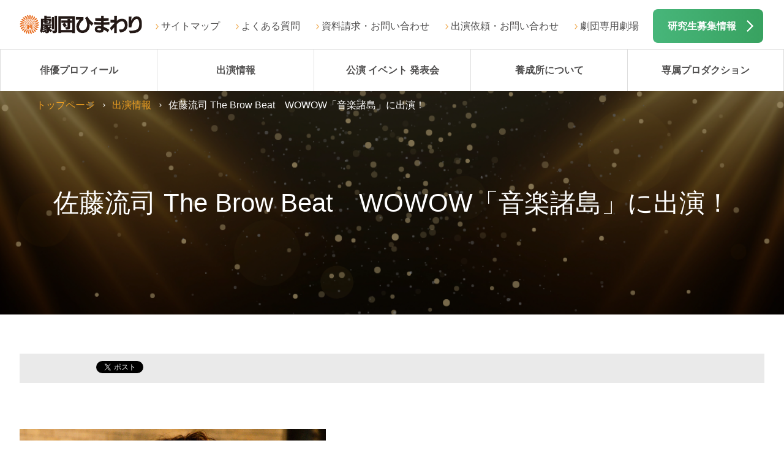

--- FILE ---
content_type: text/html; charset=UTF-8
request_url: https://www.himawari.net/media/117484.html
body_size: 22814
content:
<!DOCTYPE html>
<html>
<head>
<title>劇団ひまわり | 佐藤流司 The Brow Beat　WOWOW「音楽諸島」に出演！</title>
<meta name="description" content="&nbsp;

【更新】
いつも佐藤流司の応援を有難うございますThe Brow Beatとして出演するWOWOWの無料ライブ配信イベント「音楽諸島」タイムテーブルが決定しましたThe Brow Beatは1/16（土）よる7:30..." />
<meta http-equiv="X-UA-Compatible" content="IE=edge" />
<meta charset="UTF-8">

<meta name="keywords" content="無料オーディション,俳優,声優,子役,養成所" />
<meta name="viewport" content="width=device-width,initial-scale=1">
<base href="https://www.himawari.net/">

<meta property="og:locale" content="ja_JP">
<meta property="og:type" content="article">
<meta property="og:title" content="佐藤流司 The Brow Beat　WOWOW「音楽諸島」に出演！">
<meta property="og:url" content="http://www.himawari.net/media/117484.html">
<meta property="og:description" content=" 佐藤流司 The Brow Beat　WOWOW「音楽諸島」に出演！" />
<meta property="og:image" content="http://www.himawari.net/content/images/fb_img.jpg">
<meta property="og:site_name" content="劇団ひまわり公式サイト：俳優養成所">
<meta property="fb:admins" content="100002066059419">
<meta property="fb:page_id" content="223504057694584">
<link rel="stylesheet" type="text/css" href="http://fonts.googleapis.com/earlyaccess/notosansjp.css">
<link rel="stylesheet" type="text/css" href="/content/shared_02/css/default.css">
<link rel="stylesheet" type="text/css" href="/content/shared_02/css/structure.css">
<link rel="stylesheet" type="text/css" href="/content/shared_02/css/modules.css">

<script src="http://maps.google.com/maps/api/js?sensor=true"></script>
<script type="text/javascript" src="/content/shared_02/js/jquery-1.8.3.min.js"></script>

<script type="text/javascript" src="/content/shared_02/js/run_202112.js"></script>
<script type="text/javascript">

  var _gaq = _gaq || [];
  _gaq.push(['_setAccount', 'UA-12313842-43']);
  _gaq.push(['_trackPageview']);

  (function() {
    var ga = document.createElement('script'); ga.type = 'text/javascript'; ga.async = true;
    ga.src = ('https:' == document.location.protocol ? 'https://ssl' : 'http://www') + '.google-analytics.com/ga.js';
    var s = document.getElementsByTagName('script')[0]; s.parentNode.insertBefore(ga, s);
  })();

</script>
</head>
<body>
<!-- Google Tag Manager -->
<script>(function(w,d,s,l,i){w[l]=w[l]||[];w[l].push({'gtm.start':
new Date().getTime(),event:'gtm.js'});var f=d.getElementsByTagName(s)[0],
j=d.createElement(s),dl=l!='dataLayer'?'&l='+l:'';j.async=true;j.src=
'https://www.googletagmanager.com/gtm.js?id='+i+dl;f.parentNode.insertBefore(j,f);
})(window,document,'script','dataLayer','GTM-5RTM6J3');</script>
<!-- End Google Tag Manager -->
<!-- Google Tag Manager (noscript) -->
<noscript><iframe src="https://www.googletagmanager.com/ns.html?id=GTM-5RTM6J3"
height="0" width="0" style="display:none;visibility:hidden"></iframe></noscript>
<!-- End Google Tag Manager (noscript) -->


<!-- Yahoo Code for your Target List -->
<script type="text/javascript" language="javascript">
/* <![CDATA[ */
var yahoo_retargeting_id = 'RGVFLONNXG';
var yahoo_retargeting_label = '';
var yahoo_retargeting_page_type = '';
var yahoo_retargeting_items = [{item_id: '', category_id: '', price: '', quantity: ''}];
/* ]]> */
</script>
<script type="text/javascript" language="javascript" src="https://b92.yahoo.co.jp/js/s_retargeting.js"></script>
<!-- Yahoo Code for your Target List -->
<script type="text/javascript" language="javascript">
/* <![CDATA[ */
var yahoo_retargeting_id = 'RGVFLONNXG';
var yahoo_retargeting_label = '';
var yahoo_retargeting_page_type = '';
var yahoo_retargeting_items = [{item_id: '', category_id: '', price: '', quantity: ''}];
/* ]]> */
</script>
<script type="text/javascript" language="javascript" src="https://b92.yahoo.co.jp/js/s_retargeting.js"></script>

<script async src="https://s.yimg.jp/images/listing/tool/cv/ytag.js"></script>
<script>
window.yjDataLayer = window.yjDataLayer || [];
function ytag() { yjDataLayer.push(arguments); }
ytag({
  "type":"yss_retargeting",
  "config": {
    "yahoo_ss_retargeting_id": "1001116034",
    "yahoo_sstag_custom_params": {
    }
  }
});
</script>

<script async src="https://s.yimg.jp/images/listing/tool/cv/ytag.js"></script>
<script>
window.yjDataLayer = window.yjDataLayer || [];
function ytag() { yjDataLayer.push(arguments); }
ytag({
  "type":"yss_retargeting",
  "config": {
    "yahoo_ss_retargeting_id": "1001116034",
    "yahoo_sstag_custom_params": {
    }
  }
});
</script>
<script async src="https://s.yimg.jp/images/listing/tool/cv/ytag.js"></script>
<script>
window.yjDataLayer = window.yjDataLayer || [];
function ytag() { yjDataLayer.push(arguments); }
ytag({
  "type":"yjad_retargeting",
  "config":{
    "yahoo_retargeting_id": "RGVFLONNXG",
    "yahoo_retargeting_label": "",
    "yahoo_retargeting_page_type": "",
    "yahoo_retargeting_items":[
      {item_id: '', category_id: '', price: '', quantity: ''}
    ]
  }
});
</script>




<!-- Google Code for TOP&#12506;&#12540;&#12472; Remarketing List -->
<script type="text/javascript">
/*<![CDATA]>*/
</script>
<script type="text/javascript" src="http://www.googleadservices.com/pagead/conversion.js">
</script>
<noscript>
<div style="display:inline;">
<img height="1" width="1" style="border-style:none;" alt="" src="http://www.googleadservices.com/pagead/conversion/995569384/?label=rVupCNDw9QEQ6N3c2gM&amp;guid=ON&amp;script=0"/>
</div>
</noscript>
<script type="text/javascript">
  (function () {
    var tagjs = document.createElement("script");
    var s = document.getElementsByTagName("script")[0];
    tagjs.async = true;
    tagjs.src = "//s.yjtag.jp/tag.js#site=7o1VVfX";
    s.parentNode.insertBefore(tagjs, s);
  }());
</script>
<noscript>
  <iframe src="//b.yjtag.jp/iframe?c=7o1VVfX" width="1" height="1" frameborder="0" scrolling="no" marginheight="0" marginwidth="0"></iframe>
</noscript>
<script src="https://genieedmp.com/dmp.js?c=1196"></script>

<!-- Google Analytics -->
<script>
(function(i,s,o,g,r,a,m){i['GoogleAnalyticsObject']=r;i[r]=i[r]||function(){
(i[r].q=i[r].q||[]).push(arguments)},i[r].l=1*new Date();a=s.createElement(o),
m=s.getElementsByTagName(o)[0];a.async=1;a.src=g;m.parentNode.insertBefore(a,m)
})(window,document,'script','https://www.google-analytics.com/analytics.js','ga');

ga('create', 'UA-43746786-2', 'auto',{'allowLinker': true});
ga('require','linker');
ga('linker:autolink',['profile.himawari.net'])
ga('send', 'pageview');
</script>
<!-- End Google Analytics -->

<!-- Google tag (gtag.js) -->
<script async src="https://www.googletagmanager.com/gtag/js?id=AW-948605504"></script>
<script>
  window.dataLayer = window.dataLayer || [];
  function gtag(){dataLayer.push(arguments);}
  gtag('js', new Date());

  gtag('config', 'AW-948605504');
</script>

<!-- Google tag (gtag.js) -->
<script async src="https://www.googletagmanager.com/gtag/js?id=UA-43746786-2"></script>
<script>
  window.dataLayer = window.dataLayer || [];
  function gtag(){dataLayer.push(arguments);}
  gtag('js', new Date());

  gtag('config', 'UA-43746786-2');
</script>


<!-- Google tag (gtag.js) -->
<script async src="https://www.googletagmanager.com/gtag/js?id=G-8QHVC3DM1T"></script>
<script>
  window.dataLayer = window.dataLayer || [];
  function gtag(){dataLayer.push(arguments);}
  gtag('js', new Date());

  gtag('config', 'G-8QHVC3DM1T');
</script>



<!-- Meta Pixel Code -->
<script>
!function(f,b,e,v,n,t,s)
{if(f.fbq)return;n=f.fbq=function(){n.callMethod?
n.callMethod.apply(n,arguments):n.queue.push(arguments)};
if(!f._fbq)f._fbq=n;n.push=n;n.loaded=!0;n.version='2.0';
n.queue=[];t=b.createElement(e);t.async=!0;
t.src=v;s=b.getElementsByTagName(e)[0];
s.parentNode.insertBefore(t,s)}(window, document,'script',
'https://connect.facebook.net/en_US/fbevents.js');
fbq('init', '784767899915995');
fbq('track', 'PageView');
</script>
<noscript><img height="1" width="1" style="display:none"
src="https://www.facebook.com/tr?id=784767899915995&ev=PageView&noscript=1"
/></noscript>
<!-- End Meta Pixel Code -->

<!--ヘッダー-->
<div id="header">
<div class="logo"><a href="/"><img src="/content/shared_02/images/logo_01.png" alt="劇団ひまわり"></a></div>

<!--pcのみ-->
<div class="rgtBox clrFix">
<ul>
<li><a href="/sitemap.html">サイトマップ</a>
</li>
<li><a href="/faq.html">よくある質問</a></li>
<li><a href="/inquiry.html">資料請求・お問い合わせ</a></li>
<li><a href="/massmedia.html">出演依頼・お問い合わせ</a></li>
<li><a href="/theater/">劇団専用劇場</a></li>
</ul>
<div class="infoBtn"><a href="/school/application/">研究生募集情報</a></div>
</div>

<div id="glonav" class="clrFix">
<div class="glonavBtn"><span class="openTxt">メニュー</span><span class="closeTxt">閉じる</span></div>
<div class="glonav_wrap close">
<div class="glonevHead">メニュー</div>
<div class="menu_wrap">
<ul class="menuList clrFix">
<li><a href="https://profile.himawari.net/" target="_self" style="background: url(/content/shared_02/images/gnav_ico_10.png)no-repeat 50% 0;background-size: 100%;">俳優プロフィール<br>検索</a></li><li><a href="/media/" target="_self" style="background: url(/content/shared_02/images/gnav_ico_01.png)no-repeat 50% 0;background-size: 100%;">出演情報</a></li><li><a href="/theater_movie/" target="_self" style="background: url(/content/shared_02/images/gnav_ico_02.png)no-repeat 50% 0;background-size: 100%;">公演 イベント<br>発表会</a></li><li><a href="/school/" target="_self" style="background: url(/content/shared_02/images/gnav_ico_04.png)no-repeat 50% 0;background-size: 100%;">養成所について</a></li><li><a href="http://www.himawari.net/about/jigyou.html#production" target="_self" style="background: url(/content/shared_02/images/gnav_ico_04.png)no-repeat 50% 0;background-size: 100%;">専属プロダクション</a></li><li><a href="/about/" target="_self" style="background: url(/content/shared_02/images/gnav_ico_03.png)no-repeat 50% 0;background-size: 100%;">劇団ひまわり<br>について</a></li><li><a href="/access.html" target="_self" style="background: url(/content/shared_02/images/gnav_ico_05.png)no-repeat 50% 0;background-size: 100%;">全国の<br>劇団ひまわり</a></li><li><a href="/inquiry.html" target="_self" style="background: url(/content/shared_02/images/gnav_ico_06.png)no-repeat 50% 0;background-size: 100%;">資料請求・お問合せ</a></li><li><a href="/theater/" target="_self" style="background: url(/content/shared_02/images/gnav_ico_02.png)no-repeat 50% 0;background-size: 100%;">劇団専用劇場</a></li>
</ul>
</div>
<div class="innerBox">
<ul class="bnrListA01 sp clrFix">
<li class="jsH bnr02"><a href="/school/application/"><img src="/content/shared_02/images/bnr_02.png" alt="デビューへの近道　出演研究生募集中　無料オーディション"></a></li>
<li class="jsH bnr03"><a href="/experience/"><img src="/content/shared_02/images/bnr_03.png" alt="体験レッスンエントリー"></a></li>
</ul>
</div>
<div class="infoListB01 clrFix">
<ul>
<li><a href="/sitemap.html" class="linkArwA02">サイトマップ</a></li>
<li><a href="/privacypolicy.html" class="linkArwA02">個人情報保護方針</a></li>
<li><a href="/site.html" class="linkArwA02">このサイトについて</a></li>
<li><a href="https://www.himawari.net/kenkyusei/" target="_blank" class="linkBlankA02" >研究生サイト（東京）</a></li>
<li><a href="https://www.himawari.net/kenkyuosaka/index.php" target="_blank" class="linkBlankA02">研究生サイト（大阪）</a></li>
</ul>
<ul>
<li><a href="/faq.html" class="linkArwA02">よくある質問</a></li>
<li><a href="/massmedia.html" class="linkArwA02">出演依頼</a></li>
<li><a href="/theater_movie/jido/" class="linkArwA02">舞台公演・児童青少年演劇</a></li>
<li><a href="/inquiry.html" class="linkArwA02">お問い合わせ</a></li>
</ul>
</div>

<!--glonav_wrap end--></div>
<!--glonav end--></div>
<!--header end--></div>

<!--glonav_pc-->
<div id="glonav_pc" class="clrFix">
<div class="glonav_wrap">
<div class="menuList clrFix">
<div class="glonavHome">
<a href="/"><img src="./content/shared_02/images/logo_02.png" alt=""></a>
</div>
<div><a href="https://profile.himawari.net/">俳優プロフィール</a></div>
<div><a href="/media/">出演情報</a></div>
<div><a href="/theater_movie/">公演 イベント 発表会</a></div>
<div><a href="/school/">養成所について</a>
<ul>
<li><a href="/school/hokkaido/sapporo/">北海道エリア</a></li>
<li><a href="/school/kanto/tokyo/">関東・東北エリア</a></li>
<li><a href="/school/tokai/nagoya/">東海エリア</a></li>
<li><a href="/school/kansai/osaka/">関西・北陸エリア</a></li>
<li><a href="/school/kyushu/fukuoka/">九州・沖縄エリア</a></li>
<li><a href="/school/application/">出演研究生募集</a></li>
<li><a href="/school/fee/">入所費について</a></li>
<li><a href="/school/application/mentalset.html">オーディションの心構え</a></li>
</ul>
</div>
<div><a href="http://www.himawari.net/about/jigyou.html#production">専属プロダクション</a></div>
<!--<div><a href="/about/">劇団ひまわりについて</a>
<ul>
<li><a href="/about/message.html">コンセプト</a></li>
<li><a href="/about/company.html">事業紹介</a></li>
<li><a href="/about/jigyou.html">劇団概要</a></li>
<li><a href="/about/history.html">劇団ひまわりのあゆみ</a></li>
<li><a href="/theater/">劇団専用劇場</a></li>
<!--<li><a href="/about/movie.html">ひまわりTV</a></li>-->
<!--<li><a href="/about/magazine.html">劇団ひまわり広報誌</a></li>-->
<!--<li><a href="/about/sns.html">ソーシャルメディア公式アカウント</a></li>
<li><a href="/about/recruitcareer/career.html">採用情報</a></li>
</ul>
</div>-->
</div>
</div>
<!--glonav_pc end--></div>

<!--キービジュアル-->
<style type="text/css">.kv_base{background: url("/content/shared_02/images/mod_kv_img_04.png") center top no-repeat; background-size: cover;}</style>
<div class="kv_base">
<div class="kv_wrap">

<!--old
<div class="pageTtl"><h1>佐藤流司 The Brow Beat　WOWOW「音楽諸島」に出演！<span style="display:block;"></span></h1></div>
<div class="kv_img"><img src="/content/shared_02/images/mod_kv_img_04.png" alt="" class="jsExcange"></div>
-->

<h1>佐藤流司 The Brow Beat　WOWOW「音楽諸島」に出演！<span class="br"></span></h1>
<div class="breadList">
<ul class="clrFix">
<li><a href="/">トップページ</a></li>
<li><a href="/media/">出演情報</a></li>
<li class="current">佐藤流司 The Brow Beat　WOWOW「音楽諸島」に出演！</li>
</ul>
<!--breadList end--></div>

<!--kv_wrap end--></div>
<!--kv_base end--></div>

<!--コンテンツエリア-->
<div id="content">
<div class="newsBox">
<div class="innerBoxA01 clrFix">
<!-- 20141104 oono add start -->
<!-- #social-box-3piece -->
	<div class="social-box-3piece">
		<div class="line-button">
<span>
<script type="text/javascript" src="//media.line.me/js/line-button.js?v=20140411" ></script>
<script type="text/javascript">
new media_line_me.LineButton({"pc":false,"lang":"ja","type":"a"});
</script>
		</div>
		<div class="fb-button">
			<script type="text/javascript">
			var url = document.URL;document.write('<iframe scrolling="no" frameborder="0" allowtransparency="true" style="border:none; overflow:hidden; height:21px;" src="//www.facebook.com/plugins/like.php?href='+encodeURIComponent(document.URL)+'&amp;width&amp;layout=button_count&amp;action=like&amp;show_faces=true&amp;share=false&amp;height=21&amp;appId=170622443032459"></iframe>');</script>
		</div>
		<div class="tw-button">
		<a href="https://twitter.com/share" class="twitter-share-button" data-lang="ja">ツイート</a><script>!function(d,s,id){var js,fjs=d.getElementsByTagName(s)[0];if(!d.getElementById(id)){js=d.createElement(s);js.id=id;js.src="//platform.twitter.com/widgets.js";fjs.parentNode.insertBefore(js,fjs);}}(document,"script","twitter-wjs");</script>
		</div>
	</div>
<!-- 20141104 oono add end -->
<div class="clrFix">
<p>&nbsp;</p>
<p><img src="content/images/media/2019/sato_ryuji_19.jpg"></p>
<p>【更新】</p>
<p><span>いつも佐藤流司の応援を有難うございます</span><br><br><span>The Brow Beatとして出演する</span><br><span>WOWOWの無料ライブ配信イベント「音楽諸島」</span><br><span>タイムテーブルが決定しました</span><br><br><span>The Brow Beatは</span><br><span>1/16（土）よる7:30 からの予定です</span><br><br><br><span>1月17日（日）23時30分からダイジェストで無料放送（</span><span>BS192ch)</span><br><br><span>※タイムテーブルなど詳細はこちらから</span><br><a href="https://www.wowow.co.jp/muryo/" target="_blank" data-saferedirecturl="https://www.google.com/url?q=https://www.wowow.co.jp/muryo/&amp;source=gmail&amp;ust=1610789963472000&amp;usg=AFQjCNGNOBEq9e6u_jb7nJpFtJCNcrlPzg">https://www.wowow.co.jp/muryo/</a><br><br><span>どうぞよろしくお願いします</span></p>
<p><span>ーーーーーーーーーーーーーーー</span></p>
<div class="contents-show-body">
<div class="body">
<p>いつも佐藤流司の応援をありがとうございます</p>
<p>&nbsp;</p>
<p>The&nbsp;Brow&nbsp;Beatの出演情報のお知らせです</p>
<p>&nbsp;</p>
<p>WOWOWの無料ライブ配信イベント「音楽諸島」にThe&nbsp;Brow&nbsp;Beatが出演します</p>
<p><br>1月16日（土）昼12時30分ごろ配信開始予定<br>翌17日（日）23時30分からダイジェストで無料放送（BS192ch)<br>※タイムテーブルは後日発表します　</p>
<p><a href="https://www.wowow.co.jp/muryo/" target="_blank" data-saferedirecturl="https://www.google.com/url?q=https://www.wowow.co.jp/muryo/&amp;source=gmail&amp;ust=1610088017688000&amp;usg=AFQjCNF2y-8V_Xxd5-H7ppbCoytCKWoIuw" data-cke-saved-href="https://www.wowow.co.jp/muryo/">https://www.wowow.co.jp/muryo/</a></p>
<p>&nbsp;</p>
<p>The&nbsp;Brow&nbsp;Beat　HP</p>
<p><a href="https://thebrowbeat.jp/" target="_blank" data-saferedirecturl="https://www.google.com/url?q=https://thebrowbeat.jp/&amp;source=gmail&amp;ust=1610088017688000&amp;usg=AFQjCNFJS8ZEFXvd0xchE08oKzvZU0YISw" data-cke-saved-href="https://thebrowbeat.jp/">https://thebrowbeat.jp/</a></p>
<p>&nbsp;</p>
<p>引き続き、佐藤流司の応援をどうぞよろしくお願いします</p>
</div>
</div>
</div>
<p style="clear:both;margin:30px 0;"><a target="_blank" style="margin:0;" href="https://www.wowow.co.jp/muryo/">関連サイト</a></p>
<!--innerBoxA01 end--></div>
<!--news end--></div>
<!--content end--></div>

<!--フッター-->
<div id="footer">
<div class="innerBoxA01">
<ul class="bnrListA01">
<li><a target="_self" href="school/application/"><img src="/content/shared_02/images/bnr_02.png" alt="無料オーディション"></a></li><li><a target="_self" href="experience/"><img src="/content/shared_02/images/bnr_03.png" alt="体験レッスン　エントリー"></a></li>
</ul>
<!--innerBoxA01 end--></div>
<div class="innerBoxA01">
<ul class="imgBoxB01 clrFix">
<li><a target="_self" href="/sunaoka/"><img src="/content/shared_02/images/footer_bnr_01.png" alt="SUNAOKA OFFICE"></a></li><li><a target="_self" href="http://www.blue-shuttle.com/"><img src="/content/shared_02/images/footer_bnr_02.png" alt="ブルーシャトル"></a></li><li><a target="_self" href="https://sato-ryuji.com/"><img src="/content/shared_02/images/footer_bnr_04_sato.png" alt="佐藤流司　オフィシャルサイト"></a></li><li><a target="_blank" href="https://www.youtube.com/@gekidanhimawaritv"><img src="/content/shared_02/images/footer_bnr_YouTube_1.png" alt="劇団ひまわり 公式YouTube"></a></li><li><a target="_self" href="https://axle.ocnk.net/"><img src="/content/shared_02/images/footer_bnr_05.png" alt="HIMAWARI ONLINE STORE"></a></li>
</ul>
<!--innerBoxA01 end--></div>
<div class="innerBoxA01 bg01">
<ul  class="listLinkBtn clrFix">
<li><a href="/media/">出演情報</a></li>
<li><a href="/theater_movie/">公演 イベント 発表会</a></li>
<li><a href="/about/">劇団ひまわりについて</a></li>
<li><a href="/school/">養成所について</a></li>
<li><a href="/access.html">全国の劇団ひまわり</a></li>
<li><a href="/sunaoka/">砂岡事務所<span>（専属プロダクション）</span></a></li>
<li class="blank"><a target="_blank" href="http://www.blue-shuttle.com/">ブルーシャトル<span>（専属プロダクション）</span></a></li>
<li><a href="/inquiry.html">資料請求・お問い合わせ</a></li>
<li><a href="/massmedia.html">出演依頼・お問い合わせ </a></li>
</ul>
<!--innerBoxA01 end--></div>
<div class="innerBoxA01 bg01">
<div class="infoListB01 clrFix">
<ul>
<li><a href="/sitemap.html" class="linkArwA02">サイトマップ</a></li>
<li><a href="/privacypolicy.html" class="linkArwA02">個人情報保護方針</a></li>
<li><a href="/site.html" class="linkArwA02">このサイトについて</a></li>
<li><a href="https://www.himawari.net/kenkyusei/" target="_blank" class="linkBlankA02" >研究生サイト（東京）</a></li>
<li><a href="https://www.himawari.net/kenkyusei_osaka/" target="_blank" class="linkBlankA02">研究生サイト（大阪）</a></li>
</ul>
<ul>
<li><a href="/faq.html" class="linkArwA02">よくある質問</a></li>
<li><a href="/massmedia.html" class="linkArwA02">出演依頼</a></li>
<li><a href="/theater_movie/jido/" class="linkArwA02">舞台公演・児童青少年演劇</a></li>
<li><a href="/about/recruitcareer/career.html" class="linkArwA02">採用情報</a></li>
<li><a href="https://profile.himawari.net/manager/login" class="linkArwA02">研究生管理</a></li>
<!--<li><a href="http://profile.himawari.net/manager/login" class="linkArwA02">お問い合わせ</a></li>-->
</ul>
</div>
</div>
<div class="copirightArea">Copyright since 2001 Himawari Theatre Group Inc.
</div>


<!-- ここからボタン -->
<div id="page-top" class="page-top">
<p><a id="move-page-top" class="move-page-top">▲</a></p>
</div>
<!-- ここまでボタン -->
<!--footer end--></div>
<body>
</html>

--- FILE ---
content_type: text/css
request_url: https://www.himawari.net/content/shared_02/css/default.css
body_size: 1792
content:
@charset "utf-8";
/*==================================================
	Universal Reset
	Default Style
	hasLayout
==================================================*/

/*--------------------------------------------------
	Universal Reset
--------------------------------------------------*/
html,body,div,span,h1,h2,h3,h4,h5,h6,p,blockquote,
pre,a,del,ins,em,img,hr,q,strong,sub,sup,dl,dt,dd,
ol,ul,li,fieldset,form,label,legend,table,caption,
tbody,tfoot,thead,tr,th,td{margin:0;padding:0;}
h1,h2,h3,h4,h5,h6{font-weight:normal;font-size:100%;}
ul,ol{list-style:none;}
table,th,td{border:0 none;}
th{font-weight:normal;text-align:left;}
caption{text-align:left;}
strong{font-weight:normal;}
em{font-style:normal;}
img{border:0;vertical-align:top;}
dt{font-weight:normal;}
fieldset{border:0 none;}
legend{display:none;}
textarea{font-size:1em;}

/*--------------------------------------------------
	Default Style
--------------------------------------------------*/
html{font-size: 16px;}
body{width: 100%;background:#fff;margin-bottom:0;font-family: 'Noto Sans JP', sans-serif;font-size: 100%;color: #4d4d4d;}
@media screen and (min-width: 1096px) {html{font-size: 24px;min-width: 1096px;}
body{/*width: 100%;*/
min-width: 1096px;}}
em{font-style:italic;}
strong{font-weight:bold;}
/*
a,a:link{color:#d07829;}
*/

a:visited{}
a:hover,
a:active,
a:focus{text-decoration:none;}

/*
p,ul,ol,dl,table{margin-bottom:1.67em;}
*/

sup{vertical-align:top;}
sub{vertical-align:baseline;}

/*--------------------------------------------------
	hasLayout
--------------------------------------------------*/
div,ul,dl,dt,dd,p,
h1,h2,h3,h4,h5,h6{zoom:1;}
article,aside,dialog,figure,footer,
header,hgroup,menu,nav,section{display:block;}




--- FILE ---
content_type: text/css
request_url: https://www.himawari.net/content/shared_02/css/structure.css
body_size: 16503
content:
@charset "utf-8";
/*==================================================
Base Layout
Header Area
Global Navigation
Main Visual
Contents Area
Main Area
Aside Area
Footer Area
==================================================*/


/*--------------------------------------------------
Base Layout
--------------------------------------------------*/

/*--------------------------------------------------
Header Area
--------------------------------------------------*/
#header{width: 100%;height: 72px;padding: 16px 0;box-sizing: border-box;position: relative;}
#header .logo{float: left;width: 179.5px;margin-left: 16px;margin-top: 6px;}
#header .logo img{width: 100%;}
#header .rgtBox{display: none;}

@media screen and (min-width: 1096px) {	#header{/*	height: 133px;*/
  height: auto;	width: 100%;	max-width: 1536px;	box-sizing: border-box;/*	padding: 35px 0;*/
  padding: 24px 0;	margin: 0 auto;	}
  #header .logo{	float: left;width: 200px;	margin-left: 32px;	margin-top: 0px;	}
  #header .logo img{	width: 100%;	}
  #header .rgtBox{	display: block;	}
  #header .rgtBox .infoBtn{	position: relative;	}
  #header .rgtBox .infoBtn a{	position:absolute;top: -9px;	right: 34px;	width: 180px; height: 55px;    line-height:55px;	color: #fff;	text-decoration: none;	font-size: 0.65rem;	font-weight: 700;	text-align: left;	padding-left: 24px;	cursor: pointer;	box-sizing: border-box;	background: -webkit-linear-gradient(left, #47b67a, #38a260);	background: -o-linear-gradient(left, #47b67a, #38a260);	background: linear-gradient(to right, #47b67a, #38a260);	border-radius: 8px;	-webkit-border-radius: 8px;	-moz-border-radius: 8px;	}
  #header .rgtBox .infoBtn a:after{	content: "";	width: 11px;	height: 19px;	margin-top: -9.5px;	background: url(../images/ico_arw_02.png)no-repeat;	background-size: cover;	position: absolute;	right: 16px;	top: 50%;	}
  #header .rgtBox ul{	float: right;	padding-right: 215px;margin-top: 9px;	}
  #header .rgtBox ul li{	float: left;	margin-right: 22px;}
  #header .rgtBox ul li a{	font-size: 0.65rem;color: #4f4e4e;	text-decoration: none;	padding-left: 13px;	position: relative;	display: block;	}
  #header .rgtBox ul li a:hover{    color: #ec921d;    text-decoration: underline;  }
  #header .rgtBox ul li a:before{	content: "";	display: block;	position: absolute;	top: 50%;	left: 3.5px;	width: 5.5px;	height: 9px;	margin-top: -4.5px;	background: url(../images/ico_arw_04.png)no-repeat;	background-size: cover;	}
}

/*--------------------------------------------------
Global Navigation
--------------------------------------------------*/
#glonav{display: block;}
#glonav_pc{display: none;}
#glonav{width: 100%;position: absolute;top:0;z-index: 9999;}
#glonav .glonavBtn{position:absolute;top: 16px;right: 16px;width: 90px;height: 40px;color: #fff;padding-top:10px;font-size: 0.75rem;font-weight: 900;text-align: center;cursor: pointer;box-sizing: border-box;background: linear-gradient(to right,#47b67a,#38a260);background: -moz-linear-gradient(left,#47b67a,#38a260);background: -webkit-linear-gradient(left, #47b67a,#38a260);border-radius: 8px;-webkit-border-radius: 8px;-moz-border-radius: 8px;}
#glonav .glonav_wrap{display: none;width: 100%;background-color: #000;}
#glonav .glonevHead{width: 100%;height: 72px;line-height: 72px;padding: 0 16px;box-sizing: border-box;color: #fff;font-size: 1.75em;}
#glonav .menu_wrap,.menu_wrap.top{padding: 25px 0 24px;border-top: 1px solid #4e4b4b;border-bottom: 1px solid #4e4b4b;margin-bottom: 20px;background: url("../images/gnav_bg_img_01.png")no-repeat center center;background-size: cover;}
.menu_wrap.top{margin-bottom: 0;}
#glonav .innerBox{padding: 0 0 24px;border-bottom: 1px solid #4e4b4b;margin-bottom: 20px;}
#glonav .menuList,.menu_wrap.top .menuList{width: 100%;padding: 0 16px;box-sizing: border-box;}
#glonav .menuList li,.menu_wrap.top .menuList li{float:left;width: 33.3%;height: 114.5px;border-bottom: 1px solid #808080;box-sizing: border-box;}
#glonav .menuList li:nth-of-type(3n+1),.menu_wrap.top .menuList  li:nth-of-type(3n+1){border-right: 1px solid #808080;}
#glonav .menuList li:nth-of-type(3n-1),.menu_wrap.top .menuList  li:nth-of-type(3n-1){width: 33.4%;}
#glonav .menuList li:nth-of-type(3n),.menu_wrap.top .menuList  li:nth-of-type(3n){border-left: 1px solid #808080;}
#glonav .menuList li:nth-of-type(n+7),.menu_wrap.top .menuList li:nth-of-type(n+7){border-bottom: 0;}
#glonav .menuList li a,.menu_wrap.top .menuList li a{width: 100%;height: 114.5px;padding-top: 80px;color: #fff;text-decoration: none;font-size: 0.72rem;line-height: 1.2em;text-align: center;box-sizing: border-box;display: inline-block;}
#glonav .menuList li a span,.menu_wrap.top .menuList li a span{font-size: 0.625rem;}
#glonav .menuList li:nth-of-type(1) a,.menu_wrap.top .menuList li:nth-of-type(1) a{background: url("../images/gnav_ico_01.png")no-repeat 50% 0 ;background-size:113.5px 113.5px;}
#glonav .menuList li:nth-of-type(2) a,.menu_wrap.top .menuList li:nth-of-type(2) a{background: url("../images/gnav_ico_02.png")no-repeat 50% 0 ;background-size:114px 113.5px;}
#glonav .menuList li:nth-of-type(3) a,.menu_wrap.top .menuList li:nth-of-type(3) a{background: url("../images/gnav_ico_03.png")no-repeat 50% 0 ;background-size:113.5px 113.5px;}
#glonav .menuList li:nth-of-type(4) a,.menu_wrap.top .menuList li:nth-of-type(4) a{background: url("../images/gnav_ico_04.png")no-repeat 50% 0 ;background-size:113.5px 113.5px;}
#glonav .menuList li:nth-of-type(5) a,.menu_wrap.top .menuList li:nth-of-type(5) a{background: url("../images/gnav_ico_05.png")no-repeat 50% 0 ;background-size:114px 113.5px;}
#glonav .menuList li:nth-of-type(6) a,.menu_wrap.top .menuList li:nth-of-type(6) a{background: url("../images/gnav_ico_06.png")no-repeat 50% 0 ;background-size:113.5px 113.5px;}
#glonav .menuList li:nth-of-type(7) a,.menu_wrap.top .menuList li:nth-of-type(7) a{background: url("../images/gnav_ico_07.png")no-repeat 50% 0 ;background-size:113.5px 113.5px;}
#glonav .menuList li:nth-of-type(8) a,.menu_wrap.top .menuList li:nth-of-type(8) a{background: url("../images/gnav_ico_08.png")no-repeat 50% 0 ;background-size:114px 113.5px;}
#glonav .menuList li:nth-of-type(9) a,.menu_wrap.top .menuList li:nth-of-type(9) a{background: url("../images/gnav_ico_09.png")no-repeat 50% 0 ;background-size:113.5px 113.5px;}
#glonav .infoListB01{padding: 0 16px 95px;}

@media screen and (min-width: 1096px) {  .menu_wrap.top{    display: none;  }
  #glonav{	display: none;	}
  #glonav_pc{	display: block;	position: relative;	z-index: 999;	width: 100%;	background: #fff;	}
  #glonav_pc .glonav_wrap{	border-top: 1px solid #dedede;}
  #glonav_pc .menuList{	width: 100%;	max-width: 1536px;	margin: 0 auto;	position: relative;	box-sizing: border-box;	}
  #glonav_pc .menuList > div{	float: left;	width: 20%;	height: 68px;	line-height: 68px;	border-left: 1px solid #dedede;	box-sizing: border-box;	}
  #glonav_pc .menuList div:last-child{	border-right: 1px solid #dedede;}
  #glonav_pc .menuList ul{	display: none;	width: 100%;	border-left: 1px solid #dedede;	border-right: 1px solid #dedede;position: relative;  left: -1px;	}
  #glonav_pc .menuList >div:last-child ul{	border-right: 1px solid #dedede;}
  #glonav_pc .menuList ul li{	height: 60px;	line-height: 60px;	background: #fff;	position: relative;	z-index: 10;	border-bottom: 1px solid #dedede;	}
  #glonav_pc .menuList ul li:first-child{	border-top: 1px solid #dedede;	}
  #glonav_pc .menuList > div a{	display: block;	width: 100%;	height: auto;	text-decoration: none;	color: #4f4e4e;	font-size: 0.65rem;	text-align: center;	position: relative;	overflow: hidden;    font-weight: 700;	}
  #glonav_pc .menuList > div:nth-of-type(n+2) a{	-webkit-transition: all .3s;	-moz-transition: all .3s;	-o-transition: all .3s;	-ms-transition: all .3s;	transition: all .3s;	}
  #glonav_pc .menuList > div:nth-of-type(n+2) a:hover{	color: #fff;	opacity: 1;	background: #ec921d;	}
  #glonav_pc .menuList >div.glonavHome{	position: absolute;	top: -50px;	left: 0;	width: 8%;	opacity: 0;	filter: alpha(opacity=0);	-ms-filter: "alpha(opacity=0)";	z-index: -1;	transition: all 0.3s ease;	-ms-transition: all 0.3s ease;	-webkit-transition: all 0.3s ease;	-moz-transition: all 0.3s ease;	}
  #glonav_pc .menuList >div.glonavHome a{}
  #glonav_pc .menuList >div.glonavHome a img{	vertical-align: middle;	}
  /*fixed*/
  #glonav_pc.fixed{	position: fixed;	top: 0;	}
  #glonav_pc.fixed .glonav_wrap{    border-bottom: 1px solid #dedede;}
  #glonav_pc.fixed .menuList >div:nth-of-type(2){	margin-left: 8%;}
  #glonav_pc.fixed .menuList >div:nth-of-type(n+2){	/*width: 23%;*/width:18.4%;	transition: all 0.3s ease;	-webkit-transition: all 0.3s ease;	-moz-transition: all 0.3s ease;	-ms-transition: all 0.3s ease;	}
  #glonav_pc.fixed .menuList >div.glonavHome{	top: 0;	opacity: 1;	filter: alpha(opacity=100);	-ms-filter: "alpha(opacity=100)";	z-index: 1;	transition: all 0.3s ease;	-webkit-transition: all 0.3s ease;	-moz-transition: all 0.3s ease;	-ms-transition: all 0.3s ease;	}
}




/*--------------------------------------------------
Main Visual
--------------------------------------------------*/
.jsKVslider {  display: none;}
.kv_base{  background-color: rgba( 0, 0, 0, 0.4 );}
.kv_wrap{position: relative;width: 100%;padding:20% 4%;line-height:1;background-color: rgba( 0, 0, 0, 0.4 );box-sizing:border-box;}
.kv_wrap.jsKVslider{padding:0;background: #fff;}
.kv_wrap .kv_img{position: absolute;width: 100%;height: auto;}
.kv_wrap .kv_img img{width: 100%;height: auto;}
.kv_wrap .kv_img img.sp{display: inline;}
.kv_wrap .kv_img img.pc{display: none;}
.kv_wrap .pageTtl{}
.kv_wrap h1{justify-content: center;  align-items: center;}
.kv_wrap h1{text-align: center;vertical-align: middle;}
.kv_wrap h1 span.br:before {  content: "\A" ;  white-space: pre ;}
.breadList{position: absolute;padding: 15px 8px;box-sizing: border-box;top: 0;}
.breadList ul li{color: #fff;font-size: 0.65rem;color: #fff;float: left;padding: 0 12.5px 0 15.5px;position: relative;}
.breadList ul li a{color: #ee9f21;text-decoration: none;}
.breadList ul li:first-child{padding: 0 12.5px 0 0;}
.breadList ul li:before{content:"";width: 4px;height: 6px;display: block;position: absolute;left: 0;top: 50%;margin-top: -3px;background: url("../images/ico_arw_01.png")no-repeat;background-size: cover;}
.breadList ul li:first-child:before{content:none;}

@media screen and (min-width: 1096px) {
  .kv_wrap{  padding: 12% 4%;}
  .kv_wrap .kv_img{height: 340px;overflow: hidden;}	
  .kv_wrap .pageTtl{}
  .kv_wrap .kv_img img.pc{display: inline;}
  .kv_wrap .kv_img img.sp{display: none;}

  /*slider*/
  .kv_wrap.jsKVslider{padding:0;  border-top: 1px solid #dedede;}
  .kv_wrap.jsKVslider .kv_img{height: inherit;overflow-y: hidden;}
}

/*--------------------------------------------------
Contents Area
--------------------------------------------------*/

@media screen and (min-width: 1096px) {
  #content{  padding: 0 32px;}
}
.contentInner{width: 100%;padding: 0;box-sizing: border-box;}

/*--------------------------------------------------
Main Area
--------------------------------------------------*/


/*--------------------------------------------------
Aside Area
--------------------------------------------------*/

/*--------------------------------------------------
Footer Area
--------------------------------------------------*/
#footer{}
#footer .innerBoxA01{padding: 32px 16px;}
#footer .bnrListA01{padding: 0 0;}
#footer .imgBoxB01{margin-bottom: 0px;}
#footer .imgBoxB01 li{width: 50%;float: left;box-sizing: border-box;}
#footer .imgBoxB01 li:nth-of-type(odd){padding-right: 8px;}
#footer .imgBoxB01 li:nth-of-type(even){padding-left: 8px;}
#footer .imgBoxB01 li.bnr02{margin-bottom: 16px;}
#footer .imgBoxB01 img{width: 100%;}
#footer .imgBoxB01 img+p{margin-top: 12px;}
#footer .imgBoxB01 li:nth-of-type(n+5){margin-bottom: 0;}
#footer .listLinkBtn li{margin-bottom: 8px;position: relative;}
#footer .listLinkBtn li a{box-sizing: border-box;width: 100%;height: 55px;line-height: 55px;padding-left: 40px;font-size: 0.75rem;text-decoration:none;display: block;position: relative;color: #4f4f4f;font-weight: 700;background: #fff;border-radius: 8px;-webkit-border-radius: 8px;-moz-border-radius: 8px;}
#footer .listLinkBtn li:after{content:"";display: block;position: absolute;right: 16px;top: 50%;}
#footer .listLinkBtn li:after{content:"";width: 10px;height: 17px;margin-top: -8.5px;background: url("../images/ico_arw_03.png")no-repeat;background-size: cover;}
#footer .listLinkBtn li.blank:after{content:"";width: 14px;height: 14px;margin-top: -7px;background: url("../images/ico_link_blank_02.png")no-repeat;background-size: cover;}
#footer .listLinkBtn li:before{content:"";width: 24px;height: 55px;display: block;position: absolute;left: 8px;top: 0;z-index: 1;}
#footer .listLinkBtn li:nth-of-type(1):before{background: url("../images/footer_ico_01.png")no-repeat;background-size: cover;}
#footer .listLinkBtn li:nth-of-type(2):before{background: url("../images/footer_ico_02.png")no-repeat;background-size: cover;}
#footer .listLinkBtn li:nth-of-type(3):before{background: url("../images/footer_ico_03.png")no-repeat;background-size: cover;}
#footer .listLinkBtn li:nth-of-type(4):before{background: url("../images/footer_ico_05.png")no-repeat;background-size: cover;}
#footer .listLinkBtn li:nth-of-type(5):before{background: url("../images/footer_ico_05.png")no-repeat;background-size: cover;}
#footer .listLinkBtn li:nth-of-type(6):before{background: url("../images/footer_ico_06.png")no-repeat;background-size: cover;}
#footer .listLinkBtn li:nth-of-type(7):before{background: url("../images/footer_ico_07.png")no-repeat;background-size: cover;}
#footer .listLinkBtn li:nth-of-type(8):before{background: url("../images/footer_ico_08.png")no-repeat;background-size: cover;}
#footer .listLinkBtn li:nth-of-type(9):before{background: url("../images/footer_ico_09.png")no-repeat;background-size: cover;}
#footer .innerBoxA01:nth-of-type(4){background: url("../images/footer_bg_img_01.png")no-repeat;background-size: cover;padding: 40px 16px;width: 100%;height: 197px;box-sizing: border-box;}


#footer .copirightArea{width: 100%;padding: 14px 16px;box-sizing: border-box;font-size: 0.75rem;color: #525252;}
@media screen and (min-width: 1096px) {	#footer{	width: 100%;	margin: 0 auto;	}
  #footer .innerBoxA01{	width: 100%;    max-width: 100%;	margin: 0 auto;padding: 32px;	}
  #footer .innerBoxA01 .bnrListA01{width: 100%;    max-width: 1252px;margin: 0 auto;  }
  #footer .bnrListA01 .bnr01{	margin-top: 0;	}
  #footer .bnrListA01 .bnr02{	margin-top:0;	}
  #footer >.innerBoxA01:first-child{	border-top: 1px solid #e6e6e6;	}
  #footer .imgBoxB01{width: 100%;    max-width: 1252px;margin: 0 auto;	}
  #footer .imgBoxB01 li:nth-of-type(n+5){	margin-bottom: 0;	}
  #footer .imgBoxB01 li{width: 15%;margin-right: 2%;	}
  #footer .imgBoxB01 li a:hover{  opacity: 0.8;  }
  #footer .imgBoxB01 li:nth-of-type(odd) {    padding: 0;  }
  #footer .imgBoxB01 li:nth-of-type(even) {    padding: 0;  }
  #footer .imgBoxB01 li:last-child{    margin: 0;  }
  #footer .listLinkBtn{  display: grid; grid-template-columns: 1fr 1fr 1fr; column-gap: 2%; row-gap: 16px; width: 100%;  max-width: 1252px;  margin:  0 auto;	}
  #footer .listLinkBtn li{display: table;	margin: 0; }
  #footer .listLinkBtn li.noMargin{    margin: 0!important;  }
  #footer .listLinkBtn li a{	height: 64px;	display: table-cell;	vertical-align: middle;	padding-left: 80px;	font-size: 0.58rem;	line-height: 0.6rem;	}
  #footer .listLinkBtn li a:hover{    opacity: 0.8;  }
  #footer .listLinkBtn li span{	display: block;	font-size: 0.5rem;	}
  #footer .listLinkBtn li:after{	right: 16px;	top: 50%;	}
  #footer .listLinkBtn li:after{	width: 11px;	height: 19px;	margin-top: -9.5px;	}
  #footer .listLinkBtn li.blank:after{	width: 15px;	height: 15px;	margin-top: -7.5px;	}
  #footer .listLinkBtn li:before{	width: 40px;	height: 91.6px;	left: 20px;	top: 50%;	margin-top: -45.8px;	}
  #footer .innerBoxA01:nth-of-type(4){	height: 340px;	padding: 140px 0 0;	}
  #footer .infoListB01 li .linkArwA02,
  #footer .infoListB01 li .linkBlankA02{	font-size: 0.5rem;	}
  #footer .infoListB01 li a:hover{    color: #ec921d;    text-decoration: underline;  }
  #footer .copirightArea{	width: 100%;padding: 32px 0;	text-align: center;	font-size: 0.5rem;	}
}

--- FILE ---
content_type: text/css
request_url: https://www.himawari.net/content/shared_02/css/modules.css
body_size: 54772
content:
@charset "utf-8";
/*==================================================
Heading
Text
Unorderd List
Orderd List
Difinision List
Link
Table
Form
Pager
btn
Layout
Tab
Option
PageTop
Clear Fix
==================================================*/


/*--------------------------------------------------
Heading
--------------------------------------------------*/
h1{color: #fff;font-size: 1.75rem;line-height: 1.4em;font-weight: 300;}
h1.top{color: #fff;font-size:medium;line-height: normal;font-weight: normal;}
h2{font-size: 1.6rem;line-height: 1.4em;margin-bottom: 28px;font-weight: 500;}
h2.fs-s{font-size: 1.6rem;}
h3{font-size: 1.25rem;line-height: 1.4em;margin-bottom: 8px;font-weight: 500;}
.imgBoxB02 li h3,
.imgBoxB03 li h3{text-align: left;}
.topicBoxA01 h3{margin-bottom: 14px;}
h4{font-size: .9rem;line-height: 1.4em;margin-bottom: 8px;font-weight: 700;}
p{font-size: .9rem;line-height: 1.5em;margin-bottom: 24px;font-weight: 400;}
.caption{font-size: 0.75rem;margin-bottom: 16px;}
.caption.bold{margin-bottom: 12px;font-weight: 700;}
a{color:#ec921d;}
@media screen and (min-width: 1096px) {	h1{	color: #fff;	font-size: 1.75rem;	line-height: 1.4em;	font-weight: 300;	text-align: center;	}
  h2{	font-size: 2rem;	line-height: 1.4em;	margin-bottom: 64px;	font-weight: 400;	text-align: center;	}
  h3{	font-size: .9rem;	line-height: 1.4em;	margin-bottom: 18px;	font-weight: 500;	text-align: center;	}
  .imgBoxB02 li h3,
  .imgBoxB03 li h3,
  .imgBoxD01 h3{  margin-top: 16px;  font-size: .9rem;  text-align: left;  }
  .imgBoxE01 h3{    border-bottom: 1px solid #ddd;    padding-bottom: 15px;  }
  .topicBoxA01 h3{    font-size: .9rem;  }
  .topic_wrap h3{    font-size: .75rem;    font-weight: 700;  }
  h4{	font-size: .65rem;	line-height: 1.4em;	margin-bottom: 12px;	font-weight: 700;	text-align: center;	}
  .topicBoxA01 h4{    font-size: 0.8rem;  }
  p{	/* font-size: 1rem;  予備*/
    font-size: 0.65rem;	line-height: 1.5em;	margin-bottom: 32px;	font-weight: 400;	}
  .caption{	font-size: 0.6rem;	margin-bottom: 24px;	}
  .caption.bold{	margin-bottom: 12px;	font-weight: 700;	}
  a{    font-size: 0.65rem;  }

}
/*--------------------------------------------------
Text
--------------------------------------------------*/
.spNone{display: none;}
.pcNone{display: block;}
@media screen and (min-width: 1096px) {.spNone{display: block;}
  .pcNone{display: none;}
}
/*--------------------------------------------------
Unorderd List
--------------------------------------------------*/
.listA01{
}
.listA01 li{font-size: .65rem;padding: 0 0 0 16px;position: relative;margin-bottom: 8px;}
.listA01 li:before{content: "";display: block;position: absolute;background: #4c4c4c;width: 8px;height: 8px;border-radius: 50%;left: 0;top: 50%;margin-top: -4px;}
.infoListA01 li{float: left;width: 50%;}
.infoListB01  ul{float: left;width: 50%;}
@media screen and (min-width: 1096px) {.infoListB01 {padding: 0 0 0;width: 1096px;margin: 0 auto;text-align: center;}
  .infoListB01  ul{width: 100%;}
  .infoListB01  ul li{display: inline;width: auto;padding-right: 32px;float: none;}
}
/*フッター付近のバナーなどで使用*/
.bnrListA01{width: 100%;box-sizing: border-box;}
.bnrListA01.sp{  padding: 0 16px;}
.bnrListA01 li{  margin-bottom: 16px;}
.bnrListA01 img{width: 100%;}
@media screen and (min-width: 1096px) {	.bnrListA01{	width: 100%;/*	padding: 24px 16px;*/
  padding: 24px 0;	box-sizing: border-box;/*  display: table;*/
  display: flex;    justify-content: center;	}
  .bnrListA01 li{width: 50%;  margin-right: 2%;min-height: 38.8%;	margin-bottom: 16px;	box-sizing: border-box;}
  .bnrListA01 li.noMargin{    margin: 0;    padding: 0;  }
  .bnrListA01 li a{	vertical-align: bottom;width: 100%;	height: inherit;	}
  .bnrListA01 li img{	width: 100%;	}
  .bnrListA01 li a:hover{    opacity: 0.8;  }
  .bnrListA01 li:nth-of-type(3n){    margin-right: 0;  }
  .bnrListA01 li:last-child{	margin-bottom: 0;	}
  .bnrListA01 img{	width: 100%;	}	
}


/*ページ上部のバナーなどで使用*/
.bnrListB01{  width: 100%;  padding: 0;  box-sizing: border-box;}
.bnrListB01 img{  width: 100%;}
@media screen and (min-width: 1096px) {  .bnrListB01{    width: 100%;    padding: 0;    box-sizing: border-box;  }
  .bnrListB01 li{    width: 32%;    margin-right: 2%;    min-height: 38.8%;    margin-bottom: 16px;    box-sizing: border-box;    float: left;    display: table;  }
  .bnrListB01 li a{    vertical-align: bottom;    display: table-cell;    width: 100%;    height: inherit;  }
  .bnrListB01 li img{    width: 100%;  }
  .bnrListB01 li:nth-of-type(3n){    margin-right: 0;  }
  .bnrListB01 li:last-child{    margin-bottom: 0;  }
  .bnrListB01 img{    width: 100%;  }	
}
/*--------------------------------------------------
Orderd List
--------------------------------------------------*/


/*--------------------------------------------------
Difinision List
--------------------------------------------------*/



/*--------------------------------------------------
Link
--------------------------------------------------*/

.link_box{  
}
.link_box:hover{  cursor: pointer;  opacity: 0.8;}
.txtLinkA01{display: inline-block;margin-bottom: 32px;}
a.link_pdf{display: inline-block;margin-bottom: 32px;font-size:0.75rem;text-decoration: none;}
a.link_pdf:after{content:"";background: url("/images/pdf_icon.png")no-repeat;background-size: cover;width: 17px;height: 17.5px;display: inline-block;position: relative;top: 3px;left: 5px;}

@media screen and (min-width: 1096px) {	.txtLinkA01{	display: block;	text-align: center;	}
  a.link_pdf{	margin-bottom: 0px;	}
}

[class^="linkArwA"]{text-decoration: none;position: relative;padding-left: 12px;display: inline-block;}
[class^="linkArwA"]:before{content:"";display: block;position: absolute;top: 54%;left: 3.5px;width: 5.5px;height: 9px;margin-top: -4.5px;background: url("../images/ico_arw_04.png")no-repeat;background-size: cover;}
.linkArwA01{font-weight: 700;}
.linkArwA02{font-weight: 400;color: #fff;font-size: 0.75rem;}
.linkArwA03{color: #ec921d;font-size: 0.5rem;}

[class^="linkBlankA"]{text-decoration: none;position: relative;padding-left: 12px;display: inline-block;}
[class^="linkBlankA"]:before{content:"";display: inline-block;position: absolute;top: 50%;left: 0px;width: 9px;height: 9px;margin-top: -4.5px;background: url("../images/ico_link_blank_04.png")no-repeat;background-size: cover;}
.linkBlankA01{font-weight: 700;}
.linkBlankA02{font-weight: 400;color: #fff;font-size: 0.75rem;}

/*label*/
.labelA01 {margin-bottom: 32px;}
.labelA01 li{float: left;margin-right: 12px;margin-bottom: 10px;}
.labelA01 li a{color: #7558cb;font-size: 0.75rem;font-weight: 700;text-decoration: none;padding: 7px 12px;display: block;border: 2px solid #7558cb;border-radius: 5px;-webkit-border-radius: 5px;-moz-border-radius: 5px;}
.labelA01 li span.area{  color: #a0a0a0;  font-size: 0.75rem;  font-weight: 700;  text-decoration: none;  padding: 7px 12px;  display: block;  border: 2px solid #a0a0a0;  border-radius: 5px;  -webkit-border-radius: 5px;  -moz-border-radius: 5px;}
.labelA01 li.active a{background: #7558cb;color: #fff;}

@media screen and (min-width: 1096px) {	.linkArwA03{	font-size: 0.666rem;	}

  .labelA01{	margin: 0 auto;	}
  .labelA01 li{	float: left;	margin-right: 12px;	margin-bottom: 16px;	}
  .labelA01 li a{	color: #7558cb;	font-size: 0.8rem;	font-weight: 700;	text-decoration: none;	padding: 11px 20px 12px;	display: block;	border: 3px solid #7558cb;	border-radius: 10px;	-webkit-border-radius: 10px;	-moz-border-radius: 10px;	}
  .labelA01 li a:hover{    color: #ffffff;    background-color: #7558cb;}
  .labelA01 li span.area{    color: #a0a0a0;    font-size: 0.8rem;    font-weight: 700;    text-decoration: none;    padding: 11px 20px 12px;    display: block;    border: 3px solid #a0a0a0;    border-radius: 10px;    -webkit-border-radius: 10px;    -moz-border-radius: 10px;  }
  /*横並び5列で使用*/
  .imgBoxE01 li a{    font-size: .5rem;  }
  .imgBoxE01 li a .linkArwA01{    font-weight:normal;  }
  .imgBoxE01 a span:hover{    text-decoration: underline;  }

}

/*--------------------------------------------------
btn
--------------------------------------------------*/
.btn_wrap{}
[class^="btnA"]{margin-bottom: 17px;}
[class^="btnA"] > *{width: 100%;padding: 18px 30px;box-sizing: border-box;font-size: 1rem;line-height: 1.3em;font-weight: 700;text-decoration:none;text-align: center;display: block;position: relative;color: #fff;border-radius: 8px;-webkit-border-radius: 8px;-moz-border-radius: 8px;}
[class^="btnA"] > *:after{content:"";display: block;position: absolute;right: 16px;top: 50%;}
[class^="btnA"] > *{background: linear-gradient(to right,#ee9f21,#ea8519);background: -moz-linear-gradient(left,#ee9f21,#ea8519);background: -webkit-linear-gradient(left, #ee9f21,#ea8519);}
.btnA02.green > *{  background: -webkit-linear-gradient(left, #47b67a, #38a260);  background: -o-linear-gradient(left, #47b67a, #38a260);  background: linear-gradient(to right, #47b67a, #38a260);}
.btnA01 > *:after{content:"";width: 10px;height: 17px;margin-top: -8.5px;background: url("../images/ico_arw_02.png")no-repeat;background-size: cover;}
.btnA02 > *:after{content:"";width: 14px;height: 14px;margin-top: -7px;background: url("../images/ico_link_blank_01.png")no-repeat;background-size: cover;}
.btnA03 > *:after{content:"";width: 22px;height: 22px;margin-top: -11px;background: url("../images/ico_plus_01.png")no-repeat;background-size: cover;}
.btnA04 > *:after{content:"";width: 16px; height: 16px;margin-top: -8px;background: url(../images/ico_dl_01.png)no-repeat; background-size: cover; }
/*白*/
[class^="btnA"].bc-f > *{color: #ec921d;background: #fff;padding: 16px 32px;border: 2px solid #ec921d;box-sizing: border-box;}
.btnA01.bc-f > *:after{background: url("../images/ico_arw_03.png")no-repeat;background-size: cover;}
.btnA02.bc-f > *:after{background: url("../images/ico_link_blank_02.png")no-repeat;background-size: cover;}

/*全幅角*/
[class^="btnB"]{margin-bottom: 17px;}
[class^="btnB"] > *{width: 100%;padding: 18px 30px;box-sizing: border-box;font-size: 1rem;line-height: 1.3em;font-weight: 700;text-decoration:none;text-align: center;display: block;position: relative;color: #fff;}
[class^="btnB"] > *:after{content:"";display: block;position: absolute;right: 16px;top: 50%;}
[class^="btnB"] > *{background: linear-gradient(to right,#ee9f21,#ea8519);background: -moz-linear-gradient(left,#ee9f21,#ea8519);background: -webkit-linear-gradient(left, #ee9f21,#ea8519);}
.btnB03 > *:after{content:"";width: 22px;height: 22px;margin-top: -11px;background: url("../images/ico_plus_01.png")no-repeat;background-size: cover;}
/*2つ*/
.dbl_btn_wrap{width: 100%;}
td .dbl_btn_wrap{  width: 100%;  margin: 16px 0 0 0;}
.dbl_btn_wrap [class^="btnA"]{width: 50%;box-sizing: border-box;}
.dbl_btn_wrap [class^="btnA"]:nth-of-type(odd){padding-right: 8px;}
.dbl_btn_wrap [class^="btnA"]:nth-of-type(even){padding-left: 8px;}
.dbl_btn_wrap [class^="btnA"]{float: left;}
.dbl_btn_wrap [class^="btnA"] > *{padding: 16px 32px 16px 16px;}
.dbl_btn_wrap [class^="btnA"].bc-f > *{padding: 14px 32px 14px 16px;}

/*date*/
.dateBtn {position: relative}
.dateBtn .dateArea{width: 91px;line-height: 54.5px;position: absolute;color: #999999;}
.dateBtn .btnArea{width: 100%;display: block;padding-left: 91px;box-sizing: border-box;}
.dateBtn .btnArea{  margin-bottom: 40px;}
@media screen and (min-width: 1096px) {	
  [class^="btnA"]{	margin-bottom: 40px;	}
  [class^="btnA"] > *{max-width: 400px;  width: 100%;	margin: 0 auto;padding: 19px 32px;	box-sizing: border-box;font-size: 0.65rem;	line-height: 1.3em;	font-weight: 700;	border-radius: 16px;	-webkit-border-radius: 16px;	-moz-border-radius: 16px;	}
  [class^="btnA"] > *:after{	right: 32px;	top: 50%;	}
  [class^="btnA"].w600 > *{	max-width: 600px;	}
  .btnA01 > *:after{	width: 13px;	height: 23px;}
  .btnA01 a:hover{    opacity: 0.8;  }
  .btnA02 > *:after{	width: 28px;	height: 28px;	margin-top: -14px;	}
  .btnA03 > *:after{	width: 34px;	height: 34px;	margin-top: -17px;	}
  .dbl_btn_wrap{	width: 720px;	margin: 0 auto;	}
  td .dbl_btn_wrap{  width: 100%;  margin: 32px 0 0 0;  }
  td .dbl_btn_wrap p{    margin-bottom: 0;  }
  .dbl_btn_wrap [class^="btnA"]{	width: 344px;	box-sizing: border-box;	}
  .dbl_btn_wrap [class^="btnA"] *{	width: 344px;	padding: 28px 32px;	}
  .dbl_btn_wrap [class^="btnA"]:nth-of-type(odd){	margin-right: 32px;	padding-right: 0px;	}
  .dbl_btn_wrap [class^="btnA"]:nth-of-type(even){	padding-left: 0px;	}
  [class^="btnA"].bc-f > *,
  .dbl_btn_wrap [class^="btnA"].bc-f > *{	padding: 28px 32px;	border: 4px solid #ec921d;	}
  .dateBtn {	width: 720px;	margin: 0 auto;	}
  .dateBtn .dateArea{	width: 233px;	height: 103px;	text-align: right;	padding-right: 30px;	line-height: 103px;	box-sizing: border-box;	color: #999999;	}
  .dateBtn .btnArea{	width: 323px;	display: block;	padding-left: 233px;	box-sizing: border-box;	}
  .dateBtn [class^="btnA"] *{	width: 323px;	}
}



/*ページ内リンク*/
[class^="pageLinkBtnA"]{  margin-bottom: 16px;}
[class^="pageLinkBtnA"] li{float: left;width: 33.3%;box-sizing: border-box;margin-bottom: 16px;}
[class^="pageLinkBtnA"] li:nth-of-type(3n+1){padding-right: 10.6px;}
[class^="pageLinkBtnA"] li:nth-of-type(3n+2){width: 33.4%;padding: 0 5.4px;}
[class^="pageLinkBtnA"] li:nth-of-type(3n){padding-left: 10.6px;}
/*マップ有り*/
.pageLinkBtnA01 li a{width: 100%;height: 117.5px;padding-top: 73px;text-decoration: none;text-align: center;font-weight: 700;color: #4d4d4d;font-size: 0.625rem;line-height: 1.4em;box-sizing: border-box;background: #e4e4e4;display: block;position: relative;border-radius: 8px;-webkit-border-radius: 8px;-moz-border-radius: 8px;}
.pageLinkBtnA01 li.head a,
.pageLinkBtnA01 li.hokkaido a,
.pageLinkBtnA01 li.tokai a{padding-top: 80px;}
.pageLinkBtnA01 li a:before{content:"";display: block;position: absolute;top: 16px;left: 50%;width: 53.5px;height: 52.5px;margin-left: -26.75px;}
.pageLinkBtnA01 li.head a:before{background: url("../images/img_map_head_01.png")no-repeat;background-size: cover;}
.pageLinkBtnA01 li.kanto a:before{background: url("../images/img_map_kanto_01.png")no-repeat;background-size: cover;}
.pageLinkBtnA01 li.hokkaido a:before{background: url("../images/img_map_hokkaido_01.png")no-repeat;background-size: cover;}
.pageLinkBtnA01 li.tokai a:before{background: url("../images/img_map_tokai_01.png")no-repeat;background-size: cover;}
.pageLinkBtnA01 li.kansai a:before{background: url("../images/img_map_kansai_01.png")no-repeat;background-size: cover;}
.pageLinkBtnA01 li.kyushu a:before{background: url("../images/img_map_kyushu_01.png")no-repeat;background-size: cover;}
.pageLinkBtnA01 li a:after{content:"";display: block;position: absolute;bottom: 8px;left: 50%;width: 8px;height: 5px;margin-left: -4px;background: url("../images/ico_arw_05.png")no-repeat;background-size: cover;}

/*マップなし*/
.pageLinkBtnA02 li span{display: table;width: 100%;}
.pageLinkBtnA02 li a{width: 100%;height: 68.5px;text-decoration: none;text-align: center;font-weight: 700;color: #4d4d4d;font-size: 0.625rem;line-height: 1.4em;box-sizing: border-box;background: #e4e4e4;display: table-cell;vertical-align: middle;position: relative;border-radius: 8px;-webkit-border-radius: 8px;-moz-border-radius: 8px;}
.pageLinkBtnA02 li a:after{content:"";display: block;position: absolute;bottom: 8px;left: 50%;width: 8px;height: 5px;margin-left: -4px;background: url("../images/ico_arw_05.png")no-repeat;background-size: cover;}


@media screen and (min-width: 1096px) {	/*ページ内リンク*/
  [class^="pageLinkBtnA"]{	}
  [class^="pageLinkBtnA"] li{	float: left;	box-sizing: border-box;	margin-bottom: 32px;	padding: 0;  display: table;	}
  [class^="pageLinkBtnA"] li:nth-of-type(3n+1){	padding-right: 0;	}
  [class^="pageLinkBtnA"] li:nth-of-type(3n+2){	padding: 0;	}
  [class^="pageLinkBtnA"] li:nth-of-type(3n){	padding-left: 0;	}

  /*マップ有り*/
  .pageLinkBtnA01{  display: flex;  flex-wrap: wrap;	width: 70%;	margin: 0 auto 32px;	}
  .pageLinkBtnA01 li{	width: 31.3%;	margin-right: 2%;	}
  .pageLinkBtnA01 li.noMargin{    margin: 0 !important;  }
  /*
  .pageLinkBtnA01 li:nth-of-type(3n){	margin-right: 0;	}
  */
  .pageLinkBtnA01 li a{  display: table-cell;	height: 136px;  padding: 0;	padding-left: 90px;	font-size: 0.75rem;	text-align: left;	border-radius: 16px;	-webkit-border-radius: 16px;	-moz-border-radius: 16px;    vertical-align: middle;	}
  .pageLinkBtnA01 li a br{	display: none;	}
  .pageLinkBtnA01 li a:before{	top: 50%;	left: 16px;	width: 60px;	height: 58.5px;	margin-top: -27.83px;	margin-left: 0px;	}
  .pageLinkBtnA01 li a:after{	bottom: 19px;	left: 50%;	width: 16px;	height: 10px;	margin-left: -8px;	}
  .pageLinkBtnA01 li.head a,
  .pageLinkBtnA01 li.hokkaido a,
  .pageLinkBtnA01 li.tokai a{/*	padding-top: 53px;*/
    padding-top: 0;	}
  /*マップなし*/
  .pageLinkBtnA02{	width: 100%;	}
  .pageLinkBtnA02 li{	width: 23.5%;	margin-right: 2%;	}
  .pageLinkBtnA02 li:nth-of-type(3n+2){	width: 23.5%;	}
  .pageLinkBtnA02  li:nth-of-type(3n){	margin-right: 2%;	}
  .pageLinkBtnA02  li:nth-of-type(4n){	margin-right: 0;	}
  .pageLinkBtnA02 li span{	display: table;	width: 100%;	}
  .pageLinkBtnA02 li a{	height: 136px;	font-size: 0.75rem;	line-height: 1.4em;	border-radius: 16px;	-webkit-border-radius: 16px;	-moz-border-radius: 16px;	}
  .pageLinkBtnA02 li a:after{	bottom: 19px;	left: 50%;	width: 16px;	height: 10px;	margin-left: -8px;	}	
}

/*アコーディオン*/
.acdnA01{margin-bottom: 48px;display: block;}
.acdnA01 >.ttl{font-size: .9rem;font-weight: 700;margin-bottom: 14px;}
.acdnA01 .acdnArea .tblTypeA01{margin-bottom: 20px;}
.acdnA01 .jsAcdnBtn{cursor: pointer;}
.acdnA01.arrow{  position: relative;  margin-bottom: 90px;}
.acdnA01.arrow:after{  content: "";  display: block;  position: absolute;  right: 0;  left: 0;  bottom: -57px;  content: "";  width: 64px;  height: 25px;  margin: auto;  background: url(/content/shared_02/images/ico_arw_06.png)no-repeat;  background-size: cover;}
.acdnA01.arrow:last-child:after{  display: none;}
.jsAcdn [class^="btnA"].close{width: 100%;padding: 0 90px;box-sizing: border-box;}
.jsAcdn [class^="btnA"].close > *:after{content:none;}
.jsAcdnBtn[class^="btn"].close > *:after{content:none;}

/*地図ボタン*/
[id^="map_"] [class^="btn"] > *:before{content:"";position: absolute;top: 50%;left: 16px;width: 43px;height: 42px;margin-top: -21px;}
#map_kanto [class^="btn"] > *:before{background: url(../images/img_map_kanto_02.png)no-repeat 0 0;background-size: cover;}
#map_hokkaido [class^="btn"] > *:before{background: url(../images/img_map_hokkaido_02.png)no-repeat 0 0;background-size: cover;}
#map_tokai [class^="btn"] > *:before{background: url(../images/img_map_tokai_02.png)no-repeat 0 0;background-size: cover;}
#map_kansai [class^="btn"] > *:before{background: url(../images/img_map_kansai_02.png)no-repeat 0 0;background-size: cover;}
#map_kyushu [class^="btn"] > *:before{background: url(../images/img_map_kyushu_02.png)no-repeat 0 0;background-size: cover;}
#map_kanto .dbl_btn_wrap a:before,
#map_hokkaido .dbl_btn_wrap a:before,
#map_tokai .dbl_btn_wrap a:before,
#map_kansai .dbl_btn_wrap a:before,
#map_kyushu .dbl_btn_wrap a:before{display: none;}

.jsAcdn[id^="map_"] [class^="btn"].close > *:before{content:none;}
@media screen and (min-width: 1096px) {	.acdnA01{	margin-bottom: 80px;	}
  .acdnA01.pcNone{  display: none;  }
  .acdnA01 >.ttl{	margin-bottom: 20px;	text-align: center;	}
  .acdnA01 .acdnArea p{    text-align: center;  }
  .acdnA01 .acdnArea .tblTypeA01{	margin-bottom: 80px;	}
  .acdnA01 .jsAcdnBtn{	cursor: pointer;	}
  .acdnA01 .jsAcdnBtn div{    max-width: 600px;  }
  .jsAcdn [class^="btn"].close{	width: 100%;	padding: 0 90px;	box-sizing: border-box;	}
  .jsAcdn [class^="btn"].close > *:after{	content:none;	}

  /*地図ボタン*/
  [id^="map_"] [class^="btn"] > *:before{	left: 32px;/*
    width: 86px;	height: 84px;	margin-top: -42px;*/
    margin-top: -22px;	}
}

.bnr img{  width: 100%;}
.pickupBox .acdnArea{padding: 32px 16px 0;}
.pickupBox a{display: block;text-align: center;text-decoration: none;color: #4c4c4c;font-weight: 700;padding-right: 8px;}
@media screen and (max-width: 1096px) {	.pickupBox .jsAcdnBtn[class^="btn"] > *{	font-size: 1.33rem;	}

}
@media screen and (min-width: 1096px) {	.pickupBox a{	padding-right: 0;	}
}


/*--------------------------------------------------
Table
--------------------------------------------------*/
.tblTypeA01{width: 100%;margin-bottom: 48px;border-collapse:collapse;border-bottom: 1px solid #e6e6e6;}
.tblTypeA01 .ttl{display: block;background: #e6e6e6;padding: 17px 16px;box-sizing: border-box;width: 100%;font-size: .9rem;line-height: 1.4em;font-weight: 700;}
.tblTypeA01 tr{border-top: 1px solid #e6e6e6;}
.tblTypeA01 th{display: block;padding: 17px 16px;font-size: .9rem;line-height: 1.4em;font-weight: 700;}
.tblTypeA01 .borderNone{  border: none;}
.tblTypeA01 td{display: block;padding: 17px 16px;line-height: 1.5em;font-size: .8rem;}
.tblTypeA01 td .date{font-size: .75rem;}
.tblTypeA01 th+td{padding: 0 16px 17px;}
.tblTypeA01 tr{border-collapse:collapse;}
.tblTypeA01 td ul{  margin: 0 0 32px;}
.tblTypeA01 td ul li{  float: none;  width: 100%;  margin-bottom: 4px;}
.tblTypeA01 td h3{  color: #4e4e4e;}
.tblTypeA01 th a.linkArwA02,
.tblTypeA01 td h3 a.linkArwA02,
.tblTypeA01 td ul li a.linkArwA02,
.tblTypeA01 td ul li a.linkBlankA02{  position: relative;  color:#4e4e4e;  text-decoration: none;  padding-left: 13px;  font-size: .9rem;}
.tblTypeA01 td h3 a.linkArwA02{  font-weight: 700;}
.tblTypeA01 th a.linkArwA02{  font-weight: 700;}

/* シアター代官山で使用 PC幅狭いレイアウト*/
.tblTypeA01.narrow{
  width: 100%;
}

@media screen and (min-width: 1096px) {	
  .tblTypeA01{/*	width: 1096px;*/
  width: 100%;    max-width: 1536px;	margin: 0 auto 56px;	border-collapse:collapse;	}
  .tblTypeA01 .ttl{	display: table-cell;	background: #e6e6e6;	padding: 27px 32px 28px;	box-sizing: border-box;	width: 100%;	}
  .tblTypeA01 th{	display: table-cell;	width: 256px;	padding: 32px 32px;	font-size: .75rem;	line-height: 1.4em;	font-weight: 700;  vertical-align: top;	}
  .tblTypeA01 td{  font-size: .65em;	display: table-cell;	width: 840px;	padding: 32px 32px;	line-height: 1.5em;	}
  .tblTypeA01 th+td{	padding: 32px 32px;	}
  .tblTypeA01 td h3{    margin-bottom: 8px;    text-align: left;    font-size: .75rem;    color: #4e4e4e;  }
  .tblTypeA01 tr{	border-collapse:collapse;}

  /*サイトマップで使用*/
  .tblTypeA01 td ul{    margin: 0 0 32px;  }
  .tblTypeA01 td ul:last-child{    margin: 0;  }
  .tblTypeA01 td ul li{    float: left;    width: 50%;  }
  .tblTypeA01 th a.linkArwA02,
  .tblTypeA01 td h3 a.linkArwA02,
  .tblTypeA01 td ul li a.linkArwA02,
  .tblTypeA01 td ul li a.linkBlankA02{    position: relative;    color:#4e4e4e;    text-decoration: none;    padding-left: 13px;  }
  .tblTypeA01 td h3 a.linkArwA02{    font-size: 0.65rem;    font-weight: 700;  }
  .tblTypeA01 th a.linkArwA02{    font-size: 0.75rem;  }
  .tblTypeA01 td ul li a.linkArwA02,
  .tblTypeA01 td ul li a.linkBlankA02{    font-size: 0.65rem;  }
  .tblTypeA01 th a.linkArwA02:hover,
  .tblTypeA01 td a.linkArwA02:hover,
  .tblTypeA01 td a.linkBlankA02:hover{    color:#ec921d;    text-decoration: underline;  }
  .tblTypeA01 td ul li a.linkArwA02:before{    content: "";    display: block;    position: absolute;    top: 50%;    left: 3.5px;    width: 5.5px;    height: 9px;    margin-top: -4.5px;    background: url(../images/ico_arw_04.png)no-repeat;    background-size: cover;  }
  .tblTypeA01 th a.linkArwA02:before{    top: 13px;  }

  /* シアター代官山で使用 PC幅狭いレイアウト　*/
  .tblTypeA01.narrow{
    width: 974px;
  }
}
/*--------------------------------------------------
Form
--------------------------------------------------*/
.module_textarea{ background:#F5D5D6; width:calc(100% - 10px); width:-webkit-calc(100% - 10px);  
  height: 60px; border:none; border-radius:5px; -webkit-border-radius:5px; -moz-border-radius:5px; padding:5px; box-shadow: rgba(0, 0, 0, 0.25) 2px 2px 1px 0px inset; -webkit-box-shadow: rgba(0, 0, 0, 0.25) 2px 2px 1px 0px inset; -moz-box-shadow: rgba(0, 0, 0, 0.25) 2px 2px 1px 0px inset; margin-bottom:50px; overflow-y:scroll; resize:none; -webkit-transition-property: background-color; -webkit-transition-duration: 0.5s; -webkit-transition-timing-function: linear; font-size: 14px;}

.module_textarea:focus{ background:#FFF29F;}

/*検索*/
.formSrc01 div:first-child{float: left;width: 69%;padding-right: 16px;box-sizing: border-box;}
.formSrc01 div:last-child{width: 31%;float: right;}
.formSrc01 input[type=search]{-webkit-appearance: none;-moz-appearance: none;appearance: none;margin: 0;padding: 0;background: none;border: none;border-radius: 0;outline: none;-webkit-appearance: none;-moz-appearance: none;appearance: none;}
.formSrc01 input[type=search]{border: 1px solid #e4e4e4;width: 100%;height: 52px;padding-left: 16px;box-sizing: border-box;font-size: 1rem;color: #e4e4e4;font-family: 'Noto Sans JP', sans-serif;border-radius:8px;-webkit-border-radius:8px;-moz-border-radius:8px;}
.formSrc01 input[type=submit]{-webkit-appearance: none;-moz-appearance: none;appearance: none;margin: 0;padding: 0;background: none;border: none;border-radius: 0;outline: none;-webkit-appearance: none;-moz-appearance: none;appearance: none;}
.formSrc01 input[type=submit]{width: 100%;height: 52px;background: url(../images/ico_serch_01.png) center center no-repeat;background-size: 36px 36px;background-color: #ec921d;font-size: 0;margin-bottom: 32px;border-radius:8px;-webkit-border-radius:8px;-moz-border-radius:8px;}

/*ボイスサンプル　ログイン*/
.voiceLogin {width: 90%;margin: 20px auto;}
.voiceLogin p{margin-bottom: 30px;}
.voiceLogin p.ttl{margin-bottom: 16px;font-size: 0.8rem;}
.voiceLogin.logout p.ttl{margin: 50px 0;text-align: center;}
.voiceLogin input[type="text"],
.voiceLogin input[type="password"]{width: 100%;height: 40px;padding-left: 0.5em;font-size: 0.8rem;box-sizing: border-box;}
.voiceLogin input[type="submit"]{margin: 0;padding: 0;background: none;border: none;border-radius: 0;outline: none;	-webkit-appearance: none;-moz-appearance: none;appearance: none;}
.voiceLogin input[type="submit"],
.voiceLogin a{max-width: 400px;width: 100%;margin: 50px auto 0;padding: 19px 32px;box-sizing: border-box;font-size: 1rem;line-height: 1.3em;cursor: pointer;color: #fff;font-weight: 700;border-radius: 16px;-webkit-border-radius: 16px;-moz-border-radius: 16px;background: linear-gradient(to right,#ee9f21,#ea8519);background: -moz-linear-gradient(left,#ee9f21,#ea8519);background: -webkit-linear-gradient(left, #ee9f21,#ea8519);display: block;text-align: center;text-decoration: none;}
.voiceLogin input[type="submit"]:hover,
.voiceLogin a:hover{opacity: 0.8;}
.voiceLogin a.logout{color: #ec921d;background: #fff;border: 2px solid #ec921d;box-sizing: border-box;}
@media screen and (min-width: 1096px) {.voiceLogin {width: 50%;}
  .voiceLogin input[type="submit"],
  .voiceLogin a{font-size: 0.65rem;line-height: 1.3em;}
}
/*--------------------------------------------------
Pager
--------------------------------------------------*/
.pagerA01{position: relative;}
.pagerA01 li{float: left;}
.pagerA01 .back{float: left;}
.pagerA01 .next{float: right;}
.pagerA01 .back,
.pagerA01 .next{
  width: 30%;height: 62px;line-height: 62px;background: #e6e6e6;color: #d5d5d5;font-weight: 700;text-align: center;text-decoration: none;display: block;border-radius: 8px;-webkit-border-radius: 8px;-moz-border-radius: 8px;margin-bottom: 16px;}
.pagerA01 .back a,
.pagerA01 .next a{width: 100%;height: auto;line-height: 62px;color: #4c4c4c;font-weight: 700;text-align: center;text-decoration: none;display: block;}
.pagerA01 .page{width: 40%;height: 62px;line-height: 62px;margin: 0 auto;box-sizing: border-box;font-size: 1rem;font-weight: 400;text-align: center;position: absolute;left: 30%;}
.pagerA01 .page span{width: 100%;display: block;}
.pagerA01 .page .ditto_page{  display: none;}
.pagerA01 .page .ditto_currentpage{  display: inline;}
@media screen and (min-width: 1096px) {	.pagerA01{	position: relative;	width: 720px;	margin: 0 auto;	}
  .pagerA01 li{	float: left;	}
  .pagerA01 .back{	float: left;	}
  .pagerA01 .next{	float: right;	}
  .pagerA01 .back,
  .pagerA01 .next{width: 20%;	height: 98px;	line-height: 98px;	border-radius: 16px;	-webkit-border-radius: 16px;	-moz-border-radius: 16px;	margin-bottom: 58px;	}
  .pagerA01 .back a,
  .pagerA01 .next a{	line-height: 98px;	}
  .pagerA01 .page{	width: 60%;	height: 98px;	line-height: 98px;/*	padding: 0 156px;*/
    margin: 0 auto;  left: 20%;	}
}
/*--------------------------------------------------
Layout
--------------------------------------------------*/
.innerBoxA01{padding: 32px 16px 0;border-bottom: 1px solid #e6e6e6;}
.innerBoxA02{padding: 64px 8px 0;border-bottom: 1px solid #e6e6e6;}
.innerBoxB01{padding: 0 0 0;border-bottom: 1px solid #e6e6e6;}
.innerBoxB02{padding: 0 0 0;}
.bg01{background: #ededed;}
.pd16{padding: 0 16px 0;}
@media screen and (min-width: 1096px) {.innerBoxA01{/*width: 1096px;*/
  width: 100%;max-width: 1252px;margin: 0 auto;padding: 64px 0 0;border-bottom: 1px solid #e6e6e6;box-sizing: border-box;}
  #content .innerBoxA01:last-child{border-bottom: none;}
  .innerBoxA02{width: 1096px;margin: 0 auto;padding: 64px 8px 0;border-bottom: 1px solid #e6e6e6;box-sizing: border-box;}
  .innerBoxB01{width: 100%;max-width: 1252px;margin: 0 auto;padding: 64px 0 0;border-bottom: 1px solid #e6e6e6;box-sizing: border-box;}
  .innerBoxB02{width: 100%;max-width: 1252px;margin: 0 auto;padding: 64px 0 0;border-bottom: 0px;box-sizing: border-box;}
  .bg01{background: #ededed;}
  .pd16{padding: 0 0 0;}
}

/*1カラム*/
.imgBoxA01{margin-bottom: 48px;}
.imgBoxA01 img{width: 100%;}
.imgBoxA01 img+img{margin-top: 16px;}
.imgBoxA01 img+p{margin-top: 20px;}
.imgBoxA01 img+h3{margin-top: 24px;}

/*2カラム*/
.imgBoxB01{margin-bottom: 48px;}
.imgBoxB01 li{width: 100%;float: left;box-sizing: border-box;margin-bottom: 16px;}
.imgBoxB01 li:nth-of-type(odd){padding-right: 8px;}
.imgBoxB01 li:nth-of-type(even){padding-left: 8px;}
.imgBoxB01 img{width: 100%;}
.imgBoxB01 img+p{margin-top: 12px;}

/*2カラム(PCだけ横並び)*/
.imgBoxB02,
.imgBoxB03,
.imgBoxB04{  margin-bottom: 48px;}
.imgBoxB02 ul.singleImg,
.imgBoxB03 ul.singleImg,
.imgBoxB04 ul.singleImg{margin-bottom: 0;}
.imgBoxB02 li,
.imgBoxB03 li,
.imgBoxB04 li{  width: 100%;  float: left;  box-sizing: border-box;  margin-bottom: 32px;}
.imgBoxB02 .img,
.imgBoxB03 .img,
.imgBoxB04 .img{  margin-bottom: 16px;}
.imgBoxB02 .txt,
.imgBoxB03 .txt,
.imgBoxB04 .txt{  margin-bottom: 0;}
.imgBoxB02 li:nth-of-type(odd),
.imgBoxB03 li:nth-of-type(odd),
.imgBoxB04 li:nth-of-type(odd){  padding-right: 0;}
.imgBoxB02 li:nth-of-type(even),
.imgBoxB03 li:nth-of-type(even),
.imgBoxB04 li:nth-of-type(even){  padding-left: 0px;}
.imgBoxB02 img,
.imgBoxB03 img,
.imgBoxB04 img{  width: 100%;}
.imgBoxB02 img+p,
.imgBoxB03 img+p,
.imgBoxB04 img+p{  margin-top: 12px;}
.imgBoxB03 li{  float: right;}

/*3カラム*/
.imgBoxD01{  margin-bottom: 0;}
.imgBoxD01:last-child{  margin-bottom: 48px;}
.imgBoxD01 li{  width: 100%;  float: left;  box-sizing: border-box;  margin-bottom: 64px;}
.imgBoxD01 li .btn_wrap [class^="btnA"]{  margin: 0;}
.imgBoxD01 li:nth-of-type(odd){}
.imgBoxD01 li:nth-of-type(even){}
.imgBoxD01 img{  width: 100%;  margin-bottom: 16px;}
.imgBoxD01 img+p{  margin-top: 12px;}


/*3カラム用だけど2カラムに見せる（主に研究生の声で使用）*/
.imgBoxD02{  margin-bottom: 0;}
.imgBoxD02:last-child{  margin-bottom: 48px;}
.imgBoxD02 ul li{  width: 100%;  float: left;  box-sizing: border-box;}
.imgBoxD02 ul li .btn_wrap [class^="btnA"]{  margin: 0;}
.imgBoxD02 img{  width: 100%;  margin-bottom: 16px;}
.imgBoxD02 img+p{  margin-top: 12px;}

/*右にテキスト*/
.imgBox_wrap.spNone{  display: none;}
.imgBox_wrap{margin-bottom: 27.5px;}
.imgBox_wrap .imgBoxC01{border-bottom: 1px solid #e6e6e6;margin-bottom: 16px;}

/*4カラム*/
.imgBoxC01 div{width: 50%;float: left;box-sizing: border-box;margin-bottom: 16px;padding-right:8px;}
.imgBoxC01 div.txt{padding-right:0;padding-left: 8px;padding-top: 16px;}
.imgBoxC01 img{width: 100%;}
.imgBoxC01 ul{margin-bottom: 10px;}

/*5カラム（多分スマホでは使わない）*/
.imgBoxE01 div{  width: 50%;  float: left;  box-sizing: border-box;  margin-bottom: 16px;  padding-right:8px;}
.imgBoxE01 div.txt{  padding-right:0;  padding-left: 8px;  padding-top: 16px;}
.imgBoxE01 img{  width: 100%;}
.imgBoxE01 ul{  margin-bottom: 10px;}
.imgBox_wrap > a.boxLink{color: #4d4d4d;display: block;width: 100%;height: auto;}
.imgBox_wrap > a.boxLink span.linkArwA01{color: #ec921d;}

@media screen and (min-width: 1096px) {	/*1カラム*/
  .imgBoxA01{	margin-bottom: 80px;	width: 1096px;	margin: 0 auto;	}
  .imgBoxA01 img+img{	margin-top: 32px;	}
  .imgBoxA01 img+p{	margin-top: 32px;	}
  .imgBoxA01 img+h3{	margin-top: 24px;	}

  /*2カラム*/
  .imgBoxB01{	margin-bottom: 80px;/*	width: 1096px;*/
    width: 100%;    max-width: 1536px;	margin: 0 auto;	}
  .imgBoxB01 li{/*	width: 524px;*/
    width: 48%;	margin-bottom: 48px;	padding: 0;	}
  .imgBoxB01 li:nth-of-type(odd){/*	margin-right: 48px;*/
    margin-right: 2%;	padding-right: 0px;	}
  .imgBoxB01 li:nth-of-type(even){	padding-left: 0px;	}
  .imgBoxB02 .img,
  .imgBoxB03 .img{    margin-bottom: 0;  }
  .imgBoxB01 img{	width: 100%;	}
  .imgBoxB01 img+p{	margin-top: 24px;	}


  /*2カラム（PCだけ）*/
  .imgBoxB02,
  .imgBoxB03,
  .imgBoxB04{    margin-bottom: 80px; width: 100%;max-width: 100%;    margin: 0 auto;  }
  .imgBoxB04{    position: relative;    overflow: hidden;  }
  .imgBoxB02 ul.singleImg,
  .imgBoxB03 ul.singleImg,
  .imgBoxB04 ul.singleImg{    margin-bottom: 80px;  }
  .imgBoxB02 li,
  .imgBoxB03 li,
  .imgBoxB04 li{/*    width: 532px;*/
    width: 49%;    margin-bottom: 32px;    padding: 0;  }
  .imgBoxB04 ul{    position: relative;    left: 50%;    float: left;  }
  .imgBoxB04 ul li{    width: 30.5%;    position: relative;    left: -30.25%;    float: left;  }
  .imgBoxB02 li:nth-of-type(odd),
  .imgBoxB03 li:nth-of-type(even),
  .imgBoxB04 li:nth-of-type(odd){padding-right: 0px;  }
  .imgBoxB02 li:nth-of-type(even),
  .imgBoxB03 li:nth-of-type(odd),
  .imgBoxB04 li:nth-of-type(even){    padding-left: 0px;  }
  .imgBoxB02 img,
  .imgBoxB03 img,
  .imgBoxB04 img{    width: 100%;  }
  .imgBoxB02 > ul > li:first-child{    margin-right: 2%;  }
  .imgBoxB04 > ul > li:first-child{    margin-right: 4.25%;  }
  .imgBoxB03 .txt{    padding-right: 2%!important;  }
  .imgBoxB02 img+p,
  .imgBoxB03 img+p,
  .imgBoxB04 img+p{    margin-top: 24px;  }	


  /*3カラム*/
  .imgBoxD01{    margin-bottom: 80px;width:100%;    max-width: 1536px;    margin: 0 auto;  }
  .imgBoxD01 ul{  width:100%;  margin:0;  padding:0;  display:-webkit-box;  display:-moz-box;  display:-ms-box;  display:-webkit-flexbox;  display:-moz-flexbox;  display:-ms-flexbox;  display:-webkit-flex;  display:-moz-flex;  display:-ms-flex;  display:flex;  -webkit-box-lines:multiple;  -moz-box-lines:multiple;  -webkit-flex-wrap:wrap;  -moz-flex-wrap:wrap;  -ms-flex-wrap:wrap;  flex-wrap:wrap;  }
  .imgBoxD01 li{ position: relative;  width: 30.5%;  margin-bottom: 80px;  margin-right: 4.25%;padding-bottom: 46px;  }
  .imgBoxD01 li:nth-of-type(3n){  padding-left: 0px;  margin-right: 0;  }
  .imgBoxD01 .img{    margin-bottom: 0;  }
  .imgBoxD01 img{    width: 100%;  }
  .imgBoxD01 img+p{    margin-top: 24px;  }
  .imgBoxD01 .btn_wrap{    position: absolute;    bottom:0;    width: 100%;  }


  /*3カラム用だけど2カラムに見せる（主に研究生の声で使用）*/
  .imgBoxD02{    margin-bottom: 80px; width:100%;    max-width: 1536px;    margin: 0 auto 80px;  }
  .imgBoxD02 ul{    width:100%;    margin:0;    padding:0;    display:-webkit-box;    display:-moz-box;    display:-ms-box;    display:-webkit-flexbox;    display:-moz-flexbox;    display:-ms-flexbox;    display:-webkit-flex;    display:-moz-flex;    display:-ms-flex;    display:flex;    -webkit-box-lines:multiple;    -moz-box-lines:multiple;    -webkit-flex-wrap:wrap;    -moz-flex-wrap:wrap;    -ms-flex-wrap:wrap;    flex-wrap:wrap;  }
  .imgBoxD02 li{    position: relative;    width: 30.5%;    margin-bottom: 0;    margin-right: 4.25%;    padding-bottom: 0;  }
  .imgBoxD02 li.img{    position: relative;    width: 30.5%;    margin-bottom: 0;    margin-right: 4.25%;  }
  .imgBoxD02 li.txt{    position: relative;    width: 65.25%;    margin-bottom: 0;    margin-right: 0;  }
  .imgBoxD02 img{    width: 100%;  }
  .imgBoxD02 img+p{    margin-top: 24px;  }
  .imgBoxD02 .btn_wrap{    position: absolute;    bottom:0;    width: 100%;  }  



  /*右にテキスト*/

  .imgBox_wrap{/*	width: 1096px;*/
    width: 100%;    max-width: 1536px;	margin: 0 auto;	margin-bottom: 27.5px;	}
  .imgBox_wrap.spNone{    display: block;  }


  /*4カラム*/
  .imgBoxCWrap{    display:-webkit-box;    display:-moz-box;    display:-ms-box;    display:-webkit-flexbox;    display:-moz-flexbox;    display:-ms-flexbox;    display:-webkit-flex;    display:-moz-flex;    display:-ms-flex;    display:flex;    -webkit-box-lines:multiple;    -moz-box-lines:multiple;    -webkit-flex-wrap:wrap;    -moz-flex-wrap:wrap;    -ms-flex-wrap:wrap;    flex-wrap:wrap;  }
  .imgBoxCWrap .imgBoxC01:nth-child(4){    margin-right: 0;  }
  .imgBoxC01{ width: 23%;    margin-right: 2.65%;	margin-bottom: 48px;	float: left;	}
  .imgBox_wrap .imgBoxC01:nth-of-type(4n){	margin-right: 0;	}
  .imgBoxC01 div{	width: 100%;	float: left;	box-sizing: border-box;	margin-bottom: 24px;	padding-right: 0px;	}
  .imgBoxC01 div.txt{	padding-left: 0px;	padding-top: 0px;	}

  /*5カラム*/
  .imgBoxE01{    width: 17.87%;    margin-right: 2.65%;    margin-bottom: 48px;    float: left;  }
  .imgBox_wrap .imgBoxE01:nth-of-type(5n){    margin-right: 0;  }
  .imgBoxE01 div{    width: 100%;    float: left;    box-sizing: border-box;    margin-bottom: 24px;    padding-right: 0px;  }
  .imgBoxE01 div.txt{    padding-left: 0px;    padding-top: 0px;  }
  .imgBoxC01 ul{	margin-bottom: 10px;	}
  .imgBox_wrap .imgBoxC01{	border-bottom: 0px;	}

}


/*フロー（画像あり）*/
.layoutFlowBoxA01{}
.layoutFlowBoxA01 img{width: 100%;margin-bottom: 20px;}
.layoutFlowBoxA01 h1,
.layoutFlowBoxA01 h2,
.layoutFlowBoxA01 h3,
.layoutFlowBoxA01 h4{text-align: left
}

.layoutFlowBoxA01 li{position: relative;padding-left: 48px;width: 100%;box-sizing: border-box;}
.layoutFlowBoxA01 li p{margin-bottom: 0;padding-bottom: 47px;}
.layoutFlowBoxA01 li:first-child:before,
.layoutFlowBoxA01 li.orBox + li:before{content:"";display: block;position: absolute;top: 2px;left: 8px;width: 16px;height: 16px;background: #e6e6e6;border-radius: 50%;-webkit-border-radius: 50%;-moz-border-radius: 50%;}
.layoutFlowBoxA01 li:before{content:"";display: block;position: absolute;top: -5px;left: 8px;width: 17px;height: 24.5px;background: url("../images/mod_arw_circle_01.png")no-repeat;background-size: cover;}
.layoutFlowBoxA01 li:after{content:"";display: block;position: absolute;top: 16px;left: 15px;width: 2px;height: 100%;background: url("../images/mod_line_01.png")no-repeat;background-size: cover;}
.layoutFlowBoxA01 li:last-child:after{content:none;background: none;}
/*もしくは*/
.layoutFlowBoxA01 li.orBox:before{display: block;position: absolute;top: -16px;left: 0px;width: 28px;height: 100%;padding: 32px 0 0;box-sizing: content-box;border: 2px solid #e6e6e6;background: #fff;border-radius: initial;}

.layoutFlowBoxA01 li.orBox div{position: relative;min-height: 120px;}
.layoutFlowBoxA01 li.orBox div:before{content:"";display: block;position: absolute;top: 2px;left: -40px;width: 16px;height: 16px;background: #e6e6e6;border-radius: 50%;-webkit-border-radius: 50%;-moz-border-radius: 50%;}
.layoutFlowBoxA01 li.orBox div:after{content:"もしくは";display: block;position: absolute;top: 50%;left: -48px;width: 32px;padding: 32px 8px 0;box-sizing: border-box;font-size: 1rem;font-weight: 700;line-height: 1em;margin-top: -4em;}
.layoutFlowBoxA01 li.orBox:after{content:"";display: block;position: absolute;top: initial;bottom: -32px;left: 0px;width: 32px;height: 32px;box-sizing: border-box;border-bottom: 2px solid #e6e6e6;border-left: 2px solid #e6e6e6;border-right: 2px solid #e6e6e6;background: #fff;border-radius: initial;}
.layoutFlowBoxA01 li.orBox+li:after{top: 32px;}

@media screen and (min-width: 1096px) {	/*フロー（画像あり）*/
  .layoutFlowBoxA01{/*	width: 1096px;*/
    width: 100%;  max-width: 1316px;	margin: 0 auto;	}
  .layoutFlowBoxA01 img{	width: 940px;	margin-bottom: 32px;	}
  .layoutFlowBoxA01 li{	padding-left: 156px;	}
  .layoutFlowBoxA01 li p{	margin-bottom: 0;	padding-bottom:76px;	}
  .layoutFlowBoxA01 li:first-child:before,
  .layoutFlowBoxA01 li.orBox + li:before{	top: 2px;	left: 48px;	width: 32px;	height: 32px;	}
  .layoutFlowBoxA01 li:before{	top: -10px;	left: 48px;	width: 34px;	height: 49px;	}
  .layoutFlowBoxA01 li:after{	top: 32px;	left: 62px;	width: 4px;	height: 100%;	}
  .layoutFlowBoxA01 li:last-child:after{	content:none;	background: none;	}
  /*もしくは*/
  .layoutFlowBoxA01 li.orBox:before{	top: -16px;	left: 19px;	width: 84px;	height: 100%;	padding: 57px 0 0;	border: 4px solid #e6e6e6;	}
  .layoutFlowBoxA01 li.orBox div{	min-height: 145px;	}
  .layoutFlowBoxA01 li.orBox div:before{	top: 2px;	left: -108px;	width: 32px;	height: 32px;	}
  .layoutFlowBoxA01 li.orBox div:after{	left: -112px;	width: 32px;	padding: 68px 8px 0;	}
  .layoutFlowBoxA01 li.orBox:after{
    bottom: -64px;	left: 19px;	width: 92px;	height: 64px;	border-bottom: 4px solid #e6e6e6;	border-left: 4px solid #e6e6e6;	border-right: 4px solid #e6e6e6;	}
  .layoutFlowBoxA01 li.orBox+li:after{	top: 64px;	}


}

/*Topic*/
.topicBoxA01,
.topicBoxB01{}

.innerBoxA01.topic{  padding-bottom: 64px;}
.topicBoxA01 .img,
.topicBoxB01 .img{position: relative;/*padding-bottom: 71.42%;*/
  padding-bottom: 71%;height: 0;border: 1px solid #dedede;margin-bottom: 16px;overflow: hidden;  text-align: center;}
.topicBoxA01 .img img,
.topicBoxB01 .img img{width: 100%;text-align: center;}
.topicBoxA01 [class^="label"],
.topicBoxB01 [class^="label"]{/*margin-bottom: 16px;*/
  margin-bottom: 0;}
.topicBoxA01 .listStf li,
.topicBoxB01 .listStf li{float: left;margin-right: 16px;margin-bottom: 16px;font-size: 0.75rem;}
.topicBoxA01 .txt P,
.topicBoxB01 .txt P{margin-bottom: 20px;}

@media screen and (min-width: 1096px) {	.topic_wrap .topicBoxA01,
  .topic_wrap .topicBoxB01{	width: 532px;	margin: 0;	float: left;	}
  /*
  .topic_wrap .topicBoxA01:nth-of-type(2n),
  .topic_wrap .topicBoxB01:nth-of-type(2n){	margin: 0 0 0 32px;	}
  */
  .topicBoxA01 .img ,
  .topicBoxB01 .img {/*	border: 1px solid #dedede;*/
    margin-bottom: 20px;	}
  .topicBoxA01 h3,
  .topicBoxB01 h3{	text-align: left;	}
  .topicBoxA01 [class^="label"],
  .topicBoxB01 [class^="label"]{/*	margin-bottom: 10px;*/
  }
  .topicBoxA01 .listStf li,
  .topicBoxB01 .listStf li{	margin-right: 15px;	margin-bottom: 25px;	font-size: 0.66rem;	}
  .topicBoxA01 .txt P,
  .topicBoxB01 .txt P{	margin-bottom: 40px;	}
  .dateBtn {	width: auto;	margin:0;	}
  .topicBoxA01 .dateBtn .dateArea,
  .topicBoxB01 .dateBtn .dateArea{	width: 146px;	}
  .topicBoxA01 .dateBtn .btnArea,
  .topicBoxB01 .dateBtn .btnArea{	padding-left: 146px;	}

  .topic_wrap {    width: 100%;    margin: 0 auto 80px;  }
  .topic_wrap .btnArea{    margin: 0;  }
  .topic_wrap .topicBoxB01{/*    width: 332px;    margin-right: 48px;*/
    width: 30.5%;    margin-right: 4.25%;  }
  /*  .topic_wrap .topicBoxB01:nth-of-type(2n){    margin-left: 0;    margin-right: 48px;    margin-right: 2%;}*/
  .topic_wrap .topicBoxB01:nth-of-type(3n){    margin: 0;  }
  .topicBoxB01 .img{}
  .topicBoxB01 h3{}
  .topicBoxB01 [class^="label"]{}
  .topicBoxB01 .listStf li{}
  .topicBoxB01 .txt P{    margin-bottom: 20px;  }
  .topicBoxB01 .dateBtn .dateArea{    width: 100%;    height: 100%;    text-align: left;    font-size: .65em;    line-height: 60px;  }
  .topicBoxB01 .dateBtn .btnArea{    padding-left:102px;  }
  .topicBoxB01 .dateBtn [class^="btnA"] *{    width: 100%;  }
  .topicBoxB01 .labelA01 li a{    font-size: 0.5rem;    padding: 9px 16px 10px;    border: 2px solid #7558cb;  }
  .topicBoxB01 .labelA01 li span.area{    font-size: 0.5rem;    padding: 9px 16px 10px;    border: 2px solid #a0a0a0;  }
}


/*QA*/
.qaArea {width: 100%;box-sizing: border-box;margin-bottom: 48px;}
.qaArea dl{padding-left: 16px;border-top: 1px solid #e6e6e6;}
.qaArea >dl:last-child{border-bottom: 1px solid #e6e6e6;}
.qaArea dt{font-size: .9rem;line-height: 1.75em;font-weight: 700;position: relative;padding: 20px 55px 20px 0;cursor: pointer;}
.qaArea dt:before{content: "Q";color: #3fac6d;display: inline-block;margin-right: 10px;}
.qaArea dt:after,
.qaArea dt.close:after{content: "";background: url(../images/ico_pls_01.png) no-repeat 0 0 ;background-size: cover;width: 22px;height: 22px;position: absolute;top: 24px;right: 16px;}
.qaArea dt.open:after{content: "";background: url(../images/ico_mis_01.png) no-repeat 0 0 ;background-size: cover;width: 22px;height: 2px;position: absolute;top: 40px;right: 16px;}
.qaArea dd{font-size: .8rem;line-height: 1.75em;padding: 0 0 20px 0;}
.qaArea dd:before{content: "A";color: #ed5e4b;display: inline-block;margin-right: 10px;font-weight: 500;}
.qaArea dd .link{margin-top: 37px;}
.qaArea dd .link a{text-decoration: none;font-size: 1rem;}


@media screen and (min-width: 1096px) {	.qaArea {	width: 100%;	box-sizing: border-box;	margin-bottom: 64px;	}
  .qaArea dl{	padding-left: 16px;	border-top: 2px solid #e6e6e6;	}
  .qaArea >dl:last-child{	border-bottom: 2px solid #e6e6e6;	}
  .qaArea dt{	font-size: 0.75rem;	line-height: 1.4em;	padding: 46px 110px 42px 72px;	}
  .qaArea dt:before{	content: "Q";	display: inline-block;	margin-right: 10px;	width: 40px;	height: 40px;	line-height: 1em;	padding-top: 10px;	color: #fff;	background: #3fac6d;	text-align: center;	position: absolute;	top: 40px;	left: 0;	box-sizing: border-box;	}
  .qaArea dt:after,
  .qaArea dt.close:after{	width: 34px;	height: 34px;	position: absolute;	top: 37px;	right: 33px;	}
  .qaArea dt.open:after{	width: 34px;	height: 4px;	position: absolute;	top: 52px;	right: 33px;	}
  .qaArea dd{	font-size: 0.65rem;	line-height: 1.4em;	position: relative;  padding: 16px 20px 38px 72px;	}
  .qaArea dd:before{	content: "A";	display: inline-block;	margin-right: 32px;	width: 40px;	height: 40px;	line-height: 1em;	padding-top: 10px;	color: #fff;	background: #ed5e4b;	text-align: center;	position: absolute;	top: 7px;	left: 0;	font-size: 0.9rem;	box-sizing: border-box;	}
  .qaArea dd .link{	margin-top: 37px;	margin-bottom: 0;	}
  .qaArea dd .link a{	font-size: 0.65rem;	text-decoration: none;	}
}

/* シアター　スケジュール */
.innerBoxA01.schedule{  padding-bottom: 64px;}
.schedule_wrap{text-align: center;}
.schedule_wrap iframe{width: 100%; height: 100vh; min-height: calc(730/980 *100vw); }
@media screen and (min-width: 1096px){
  .schedule_wrap iframe{width: 980px; height:730px; min-height:auto;}
}

/* ダウンロード　3カラム */
.innerBoxA01.dlBox{  padding-bottom: 64px; margin-bottom: 0;}
.dlBox_wrap .dlBox01{margin-right: 0; margin-bottom: 40px;}
.dlBox_wrap .dlBox01:last-child{ margin-bottom: 0;}
.dlBox_wrap .dlBox01 .btnA04{ margin-bottom: 0;}
@media screen and (min-width: 1096px){
  .innerBoxA01.dlBox{ margin-bottom: 6px;}
  .dlBox_wrap{ width: 100%; display: flex; justify-content: center; flex-wrap: wrap;}
  .dlBox_wrap .dlBox01{ width: calc((100% - 106px) / 3); display: flex; flex-direction: column; margin-right: 53px;margin-bottom: 50px;}
  .dlBox_wrap .dlBox01:nth-child(3n){ margin-right: 0;}
  .dlBox_wrap .dlBox01:last-child{ margin-bottom: 50px; margin-right: 0;}
  .dlBox_wrap .dlBox01 h3{flex: 1; height: 100%; min-height: 0%; margin-bottom: 25px;}
  .dlBox_wrap .dlBox01 .txt{flex: 2; height: 100%; min-height: 0%;}
  .dlBox_wrap .dlBox01 .btnA04{ margin-bottom: 0;}
}

/*--------------------------------------------------
tab
--------------------------------------------------*/
/*js用*/
.jsTab{overflow:hidden;}
.jsTab li{
}
.jsTabContents>li.hide{display:none;}

.tab_wrap{
}
.tabTypeA01{
}
.tabTypeA01 li{float: left;text-align: center;width: 33.3%;height: 84px;border-bottom: 2px solid #e4e4e4;box-sizing: border-box;padding-top: 51px;color: #e6e6e6;font-weight: 700;cursor: pointer;margin-bottom: 32px;}
.tabTypeA01 li.active{border-bottom: 2px solid #ec921d;color: #ec921d;}
.tabTypeA01 li:nth-of-type(1){background: url("../images/ico_tab_01.png")center top no-repeat;background-size: auto 84px;}
.tabTypeA01 li:nth-of-type(2){background: url("../images/ico_tab_02.png")center center no-repeat;background-size: auto 84px;width: 33.4%;}
.tabTypeA01 li:nth-of-type(3){background: url("../images/ico_tab_03.png")center center no-repeat;background-size: auto 84px;}
.tabTypeA01 li.active:nth-of-type(1){background: url("../images/ico_tab_actv_01.png")center top no-repeat;background-size: auto 84px;}
.tabTypeA01 li.active:nth-of-type(2){background: url("../images/ico_tab_actv_02.png")center center no-repeat;background-size: auto 84px;}
.tabTypeA01 li.active:nth-of-type(3){background: url("../images/ico_tab_actv_03.png")center center no-repeat;background-size: auto 84px;}
/*--------------------------------------------------
PageTop
--------------------------------------------------*/
.page-top{display: none ;margin: 0 ;padding: 0 ;}

.page-top p{margin: 0 ;padding: 0 ;position: fixed ;right: 16px ;bottom: 16px ;}

.move-page-top{display: block ;background:#ee9f21;width: 50px ;height: 50px ;cursor: pointer ;color: #fff ;line-height: 50px ;text-decoration: none ;text-align: center ;-webkit-transition:all 0.3s ;-moz-transition:all 0.3s ;transition:all 0.3s ;border-radius: 3px;-webkit-border-radius: 3px;-moz-border-radius: 3px;}


/*google map*/
.ggmap {  position: relative;  padding-bottom: 62.25%;  padding-top: 30px;  height: 0;  overflow: hidden;}
.ggmap #map_canvas{  position: absolute;  top: 0;  left: 0;  width: 100%;  height: 100%;}


/*google calender*/
.gcalendar {position: relative;padding-bottom: 126.25%;padding-top: 30px;height: 0;/*overflow: hidden;*/
  max-width: 100%;}
/*.gcalendar iframe{width:300px
height:500px;}*/

.gcalendar.sp{  background: url("/content/shared_02/images/Preloader_2.gif")center top no-repeat;  background-size: auto 84px;}

.gcalendar iframe,   
.gcalendar object,  
.gcalendar embed {position: absolute;top: 0;left: 0;width: 100%;height: 100%;}
@media (max-width: 1096px) {.gcalendar.pc{color:#fff;display: none;}
}
@media (min-width: 1096px) {.gcalendar {position: relative;padding-bottom: 57.25%;height: 0;overflow: hidden;/*max-width: 100%;*/
  max-width: 100%;  margin: 0 auto;background: url("/content/shared_02/images/Preloader_2.gif")center top no-repeat;background-size: auto 84px;}
  .gcalendar iframe{height:700px;}
  .gcalendar.sp{display: none;}
}

/*youtube*/
.movie-wrap {  position: relative;  margin-bottom: 32px;  padding-bottom: 56.25%;  padding-top: 30px;  height: 0;  overflow: hidden;}
.movie-wrap iframe {  position: absolute;  top: 0;  left: 0;  width: 100%;  height: 100%;}
.bnrListB01 li{  margin-bottom: 20px;}
.bnrListB01 li img{  width: 100%;}
@media (min-width: 1096px) {  .bnrListB01{    width: 100%;    margin: 0 auto;  }
  .bnrListB01 li{    float: left;    width: 32%;    margin-bottom: 40px;    margin-right: 2%;  }
  .bnrListB01 li:first-child{    margin-bottom: 40px !important;  }
  .bnrListB01 li:last-child{    margin: 0;  }
  .bnrListB01 li img{    width: 100%;  }
}

/*お知らせ用（既存ページ）　レイアウト調整*/
#content .newsBox{  margin-bottom: 64px;}
#content .newsBox img{/*  float: none !important;*/
  width: 50%;/*  max-width: 180px;*/
}
#content .newsBox img.normalImg{  width: 100%;  max-width: inherit!important;}
@media (min-width: 1096px) {  #content .innerBoxA01 .bnr{    width: 50%;    margin: 0 auto 64px;    text-align: center;  }
  #content .newsBox img{ width: auto;  }
  #content .newsBox img.normalImg{    width: auto;    max-width: inherit;  }
}

/* 2014/11/04 oono add start */
.social-box-3piece{  background-color:#eaeaea;  position: relative;padding:10px 10px 10px 10px;  margin-bottom:20px;overflow: hidden;}
.social-box-3piece .line-button {  float: left;  width: 50px;  margin-right: 50px;}
.social-box-3piece .fb-button {  float:left;  width:50px;  margin-right:65px;}
.social-box-3piece .tw-button{  float:left;  width:50px;  margin-right:20px;}
.social-box-3piece:after {  display:block;  clear:both;  height:0;  visibility:hidden;  content:".";}
/* 2014/11/04 oono add end */

/*--------------------------------------------------
Option
--------------------------------------------------*/

.mb-00{margin-bottom:0px !important;}
.mb-05{margin-bottom:5px !important;}
.mb-10{margin-bottom:10px !important;}
.mb-20{margin-bottom:20px !important;}
.mb-30{margin-bottom:30px !important;}
.mb-40{margin-bottom:40px !important;}
.mb-50{margin-bottom:50px !important;}
.mb-60{margin-bottom:60px !important;}
.mb-70{margin-bottom:70px !important;}
.mb-80{  margin-bottom:80px !important;}
.align-l{text-align:left !important;}
.align-c{text-align:center !important;}
.align-r{text-align:right !important;}
.bold{font-weight:700 !important;}
.clrFix:after{display:block;clear:both;height:0;visibility:hidden;content:".";}

.division{  display: none;}
.Horizontal{  height:0px;  margin:7px 0;  border:none;  margin-bottom: 80px;  border-bottom: 1px solid #e6e6e6;}

#content .newsBox img.smallImg{width:auto;height:180px;}
#content .newsBox img.normalSpImg{width:100%;height:auto;}
#content .newsBox img.normalPcImg{width:auto;height:auto;}
#content .newsBox img.largePcImg{width:500px;height:auto;}

--- FILE ---
content_type: text/javascript
request_url: https://www.himawari.net/content/shared_02/js/run_202112.js
body_size: 17498
content:
/*==========================================================
  viewport
  ==========================================================*/
$(window).load(function () {
  var ua = navigator.userAgent;
  if ((ua.indexOf('iPhone') > 0) || ua.indexOf('iPod') > 0 || (ua.indexOf('Android') > 0 && ua.indexOf('Mobile') > 0)) {
    $("meta[name='viewport']").attr('content', 'width=device-width,initial-scale=1');
    $('.bx-wrapper .bx-prev,.bx-wrapper .bx-next').each(function () {
      $(this).css('display', 'none');
    });
  } else {
    $("meta[name='viewport']").attr('content', 'width=1536');
    $('.bx-wrapper .bx-prev,.bx-wrapper .bx-next').each(function () {
      $(this).css('display', 'none');
    });
  }
});

/*==========================================================
  KV
  ==========================================================*/
$(window).on('load resize', function () {
  $('.kv_wrap .kv_img .jsExcange').each(function () {
    var kvH = $(this).innerHeight();
    var kvW = $(this).innerWidth();
    if (kvW > 1096) {
      // $(this).css({
      //   'margin-top': -kvH / 2,
      //   'top': '50%'
      // });
    } else {
      // $(this).css({
      //   'margin-top': 0,
      //   'top': 0
      // });
    }
  });
});

//slider
$(window).load(function () {
  $('.jsKVslider').each(function () {
    $('.jsKVslider').fadeIn(500);
    $('.jsKVslider .kv_img').bxSlider({
      auto: true,
      speed: 1000,
      pause: 4000,
      // slideWidth: 1536
      //      controls:false
    });
  });
});


$(function () {



  //ループさせる要素を指定
  var getImg = $('.topicBoxB01 .img img');
  var getImgNews = $('.newsBox img');

  //ループ
  $(window).on('load resize', function () {

    var newsAreaWidth = $('.newsBox').innerWidth();

    /*
    /お知らせ一覧の画像調整
    */
    //画像エリアを取得
    var imgWakuHeight = $('.topicBoxB01 .img').innerHeight();
    getImg.each(function () {
      //新しい Image オブジェクトを作成
      var img = new Image();
      var getImgSrc = $(this).attr('src');
      img.src = getImgSrc;
      width = img.width;
      if (width == 180) {
        $(this).css({
          width: 'auto',
          height: imgWakuHeight
        });
      }
    });
    /*
    /お知らせ詳細の画像調整
    */
    //画像エリアを取得
    //    var imgWakuHeight = $('.topicBoxB01 .img').innerHeight();

    getImgNews.each(function () {
      //新しい Image オブジェクトを作成
      var img = new Image();
      var getImgSrc = $(this).attr('src');
      img.src = getImgSrc;
      width = img.width;
      //旧画像サイズの場合
      if (width <= 180) {
        $(this).addClass('smallImg');

        //スマホ用の画像サイズ調整
      } else if (width <= 686) {
        if (newsAreaWidth < 1080) {
          $(this).addClass('normalSpImg');
        } else {
          $(this).addClass('largePcImg');
        }

        //でかすぎる画像サイズの場合
      } else if (width >= 1096) {
        $(this).addClass('normalSpImg');

        //それ以外の画像サイズ
      } else {
        if (newsAreaWidth < 1080) {
          $(this).addClass('normalSpImg');
        } else {
          $(this).addClass('normalPcImg');
        }
      }
    });

    // $('.kv_wrap .kv_img .jsExcange').each(function () {
    //   var kvH = $(this).innerHeight();
    //   var kvW = $(this).innerWidth();
    //   if (kvW > 1096) {
    //     $(this).css({
    //       'margin-top': -kvH / 2,
    //       'top': '50%'
    //     });
    //   } else {
    //     $(this).css({
    //       'margin-top': 0,
    //       'top': 0
    //     });
    //   }
    // });
  });

  //絶対パスを生成させる
  function convertAbsUrl(src) {
    return $("<a>").attr("href", src).get(0).href;
  }
});


/*==========================================================
  画像切替
  ==========================================================*/
$(window).on('load resize', function () {
  $('.jsExcange').each(function () {
    var imgSrc = $(this).attr('src');
    if ($(window).width() > 1096) {
      if (imgSrc.indexOf('_pc') != -1) {} else {
        $(this).attr('src', imgSrc.replace(/(\.gif|\.jpg|\.png)/g, '_pc$1'));
      }
    } else {
      $(this).attr('src', imgSrc.replace(/_pc/g, ''));
    }
  });
});
/*==========================================================
  accordion
  ==========================================================*/
//acodion spOnly
$(window).on('load resize', function () {
  $('.jsAcdnSP').each(function () {
    if ($(window).width() < 1096) {
      if ($(this).hasClass('jsAcdn')) {} else {
        $(this).addClass('jsAcdn');
        $(this).find('.acdnArea').css('display', 'none');
        $(this).find('.jsAcdnBtn').css('display', 'block').addClass('open');
        $(this).find('.closeTxt').css('display', 'none');
        $(this).find('.openTxt').css('display', 'block');
      }
    } else {
      $(this).removeClass('jsAcdn');
      $(this).find('.acdnArea').css('display', 'block');
      $(this).find('.jsAcdnBtn').css('display', 'none');
    }
  });
});

$(function () {
  //base
  $('.jsAcdn .acdnArea,.jsAcdn .closeTxt').css('display', 'none');

  $('.jsAcdnBtn').on('click', function () {
    $(this).prev(".acdnArea").slideToggle(300);

    if ($(this).hasClass('open')) {
      $(this).removeClass('open');
      $(this).addClass('close');
    } else {
      $(this).addClass('open');
      $(this).removeClass('close');
    }

    $(this).find(".openTxt , .closeTxt").toggle();
  });


  //qabox
  $('.qaArea dl dd,.voiceBox dl dd').css('display', 'none');

  $('.qaArea dl dt,.voiceBox dl dt').on('click', function () {
    $(this).next("dd").slideToggle(300);

    if ($(this).hasClass('open')) {
      $(this).removeClass('open');
      $(this).addClass('close');
    } else {
      $(this).addClass('open');
      $(this).removeClass('close');
    }
  });
});


/*==========================================================
  glonav
  ==========================================================*/

$(function () {
  $('#glonav .glonav_wrap,#glonav .closeTxt').css('display', 'none');


  $('.glonavBtn').click(function () {
    $(this).next(".glonav_wrap").slideToggle(0);

    var gnav = $(this).parent("#glonav");
    var gnavH = gnav.innerHeight();

    if (gnav.hasClass('open')) {
      gnav.removeClass('open');
      gnav.addClass('close');
      $('body').css({
        'background': '#fff',
        'height': '',
        'overflow': 'auto'
      });
      $('html').css('overflow', 'auto');
    } else {
      gnav.addClass('open');
      gnav.removeClass('close');
      $('body').css({
        'background': '#000',
        'height': gnavH,
        'overflow': 'hidden'
      });
      $('html').css('overflow', 'auto');
    }

    $(this).find(".openTxt , .closeTxt").toggle();
  });
});

/*==========================================================
  glonav PC
  ==========================================================*/
$(function () {
  $('#glonav_pc .menuList div').hover(function () {
    $("ul:not(:animated)", this).slideDown(300);
  }, function () {
    $("ul", this).slideUp(300);
  });
});

$(function () {
  if ($(window).width() > 1096) {
    $(window).scroll(function () {
      var scroll = $(window).scrollTop();
      var headerH = $("#header").innerHeight();
      var gnavH = $("#glonav_pc").innerHeight();

      if (scroll < headerH) {
        $("#glonav_pc").removeClass("fixed");
        $("#header").css("margin-bottom", "0");
      } else if (scroll >= headerH) {
        $("#glonav_pc").addClass("fixed");
        $("#header").css("margin-bottom", gnavH);
      }
    });

    //ページ途中でリロードした場合
    $(window).load(function () {
      var nY = $(window).scrollTop();
      var headerH = $("#header").innerHeight();
      var gnavH = $("#glonav_pc").innerHeight();

      if (nY > headerH) {
        $("#glonav_pc").addClass("fixed");
        $("#header").css("margin-bottom", gnavH);
      }
    });
  }
});


/*==========================================================
//高さぞろえ
  ==========================================================*/

//$(function () {
//  $(window).on('load resize', function () {
//    if ($(window).width() > 1096) {
//      var bnrH = 0;
//      $('.bnrListA01 .jsH').each(function () {
//        if ($(this).height() > bnrH) {
//          bnrH = $(this).find('img').height();
//        }
//      });
//      $('.bnrListA01 .jsH').css('height', bnrH);
//    }else{
//      $('.bnrListA01 .jsH').css('height', 'inherit');
//    }
//  });
//});

//$(function () {
//  $(window).on('load resize', function () {
//    if ($(window).width() > 1096) {
//      var tpcH = 0;
//      $('.topic_wrap [class^="topicBox"]').each(function () {
//        if ($(this).height() > tpcH) {
//          tpcH = $(this).height();
//        }
//      });
//      $('.topic_wrap [class^="topicBox"]').css('height', tpcH);
//    }else{
//      $('.topic_wrap [class^="topicBox"]').css('height', '');
//    }
//  });
//});

$(function () {
  $(window).on('load resize', function () {
    if ($(window).width() > 1096) {
      var bnrH = 0;
      $('.jsHeight > *').each(function () {
        if ($(this).height() > bnrH) {
          bnrH = $(this).height();
          console.log(bnrH);
        }
      });
      $('.jsHeight > *').css('height', bnrH);
    } else {
      $('.jsHeight > *').css('height', 'inherit');
    }
  });
});


/*==========================================================
  tab
  ==========================================================*/

$(function () {
  $('.jsTab li').click(function () {

    var index = $('.jsTab li').index(this);

    var tabContents = $(this).parent('.jsTab').next('.jsTabContents').children('li');
    var target = tabContents.eq(index);

    tabContents.css('display', 'none');

    target.css('display', 'block');

    $('.jsTab li').removeClass('active');

    $(this).addClass('active')
  });
});
/*==========================================================
  PageTop
  ==========================================================*/

// グローバル変数
var syncerTimeout = null;

// 一連の処理
$(function () {
  // スクロールイベントの設定
  $(window).scroll(function () {
    if (syncerTimeout == null) {
      syncerTimeout = setTimeout(function () {

        var element = $('#page-top');
        var visible = element.is(':visible');
        var now = $(window).scrollTop();
        var under = $('body').height() - (now + $(window).height());

        if (now > 10 /*&& 200 < under*/ ) {
          if (!visible) {
            element.fadeIn();
          }
        } else if (visible) {
          element.fadeOut();
        }

        syncerTimeout = null;
      }, 1000);
    }
  });

  // スムーズにスクロールする
  $('#move-page-top').click(
    function () {
      $('html,body').animate({
        scrollTop: 0
      }, 'slow');
    }
  );
});

/*==========================================================
  スムーズにスクロールする
  ==========================================================*/
$(function () {
  $('a[href*=#]').click(function () {
    var speed = 300;
    var href = $(this).attr("href");
    var params = href.split("#");
    var target = params[1];
    target = '#' + target;
    var gnavH = $("#header").innerHeight();
    var position = $(target).offset().top;


    if (($(target).find('.acdnArea').css('display') == 'none')) {
      $(target).find('.jsAcdnBtn').trigger('click');
    }

    if ($(window).width() < 1096) {
      $('body,html').animate({
        scrollTop: position
      }, speed, 'swing');
    } else {
      $('body,html').animate({
        scrollTop: position - gnavH
      }, speed, 'swing');
    }


  });
});



/*==========================================================
  module
  ==========================================================*/
//モジュールの全選択
$(function () {
  $('.module_textarea').each(function () {
    $(this).focus(function () {
      $(this).select();
    }).click(function () {
      $(this).select();
      return false;
    });
  });
});



//リンク
$(function () {
  $('.link_box').hover(function () {
    $(this).addClass('link_hover');
  }, function () {
    $(this).removeClass('link_hover');
  });

  $('.link_box').click(function () {
    var urlStr = $(this).find("a").attr("href");
    var initial = urlStr.substring(0, 1);
    if (initial != '/') {
      if (!urlStr.match(/^http/)) {
        urlStr = '/' + urlStr;
      }
    }

    //window.open($(this).find("a").attr("href"), '_self');
    window.open(urlStr, '_self');
    return false;
  });

});

/*==========================================================
  voice sample
  ==========================================================*/
$(function () {
  //奇数の場合
  if (($(".pickupBox .imgBoxE01").length % 2) != 0) {
    $(".pickupBox .imgBoxE01:last-child").addClass('last');
  }

  $('.voiceBox dt').each(function () {
    var ttlText = $(this).html();
    if (ttlText.match(/男/)) {
      $(this).parent('dl').addClass('man');
    } else {
      $(this).parent('dl').addClass('female');
    }
  });


  $('.audioBox audio').each(function () {
    var audioSrc = $(this).attr('src');
    if (audioSrc == "") {
      $(this).remove();
    }
  });

  $('.voice_work').each(function () {
    var exp = /(\b(https?|ftp|file):\/\/[-A-Z0-9+&@#\/%?=~_|!:,.;]*[-A-Z0-9+&@#\/%=~_|])/ig;
    $(this).html($(this).html().replace(exp, '<a href="$1" target="_blank">$1</a>'));

  });

});




/*==========================================================
  safari
  ==========================================================*/
$(function () {
  $('.pageLinkBtnA01 li:nth-child(3n)').addClass('noMargin');
  $('#footer .listLinkBtn li:nth-child(3n)').addClass('noMargin');
  $('.bnrListA01 li:nth-child(2n)').addClass('noMargin');
});

$(function () {
  var userAgent = window.navigator.userAgent.toLowerCase();
  if (userAgent.match(/maie/) || userAgent.match(/trident/)) {
    $('.pageLinkBtnA01 > li > a').wrapInner('<div></div>')
    $('.pageLinkBtnA01 > li > a').css({
      'display': 'table'
    })
    $('.pageLinkBtnA01 > li > a >div').css({
      'display': 'table-cell',
      'vertical-align': 'middle'
    });
  }
});
/*==========================================================
  viewport
  ==========================================================*/

//右クリック禁止 2017.07.31追加
$(document).ready(function () {
  $(document).bind("contextmenu", function (e) {
    alert("右クリック禁止");
    return false;
  });
});

$(function(){
  var actorSlide = null;
  var mediaQuery = window.matchMedia('(max-width: 1096px)');
  function handleTabletChange(e) {
    
    if($(".jsActorSlider").length == 0) { return }
    
    // メディアクエリがtrueかどうかを確認
    if (e.matches) {
      // console.log('true');
      // console.log('actorSlide');
      if ( actorSlide != null) {
        actorSlide.destroySlider();
      }
      actorSlide = $('.jsActorSlider .actors_img').bxSlider({
          auto: true,
          speed: 1000,
          pause: 4000,
          minSlides: 3, // 5 12
          maxSlides:3, // 5 12
          pager: false,
          prevText:"",
          nextText: "",
          slideWidth: 288, // 288 200
          slideMargin: 12
      });
    } else {
      if ( actorSlide != null) {
        actorSlide.destroySlider();
      }
      actorSlide = $('.jsActorSlider .actors_img').bxSlider({
          auto: true,
          speed: 1000,
          pause: 4000,
          minSlides: 6, // 5 12
          maxSlides:6, // 5 12
          pager: false,
          prevText:"",
          nextText: "",
          slideWidth: 288, // 288 200
          slideMargin: 12
      });
    }
  }
  // イベントリスナーを登録
  mediaQuery.addListener(handleTabletChange);
  // 初期チェック
  handleTabletChange(mediaQuery)
});


$(function () {

  $(window).on("load resize", function() {
    if ($(window).width() < 1096) {
      $(".p-sunaoka-nav--pc").css("margin-bottom", "0");

      $(window).scroll(function () {
        const scroll = $(window).scrollTop();
        const headerH = $("#header").innerHeight();
        const gnavH = $(".p-sunaoka-nav--pc").innerHeight();
        const gnavSpH = $(".p-sunaoka-nav--sp").innerHeight();
  
        if (scroll < headerH+gnavH) {
          $(".p-sunaoka-nav--sp").removeClass("is-fix");
          $(".p-sunaoka-nav--pc").css("margin-bottom", "0");
        }
        else {
          $(".p-sunaoka-nav--sp").addClass("is-fix");
          $(".p-sunaoka-nav--pc").css("margin-bottom", gnavSpH);
        }
      });
    }
    else {
      $(".p-sunaoka-nav--sp").removeClass("is-fix")
    }
  })
})